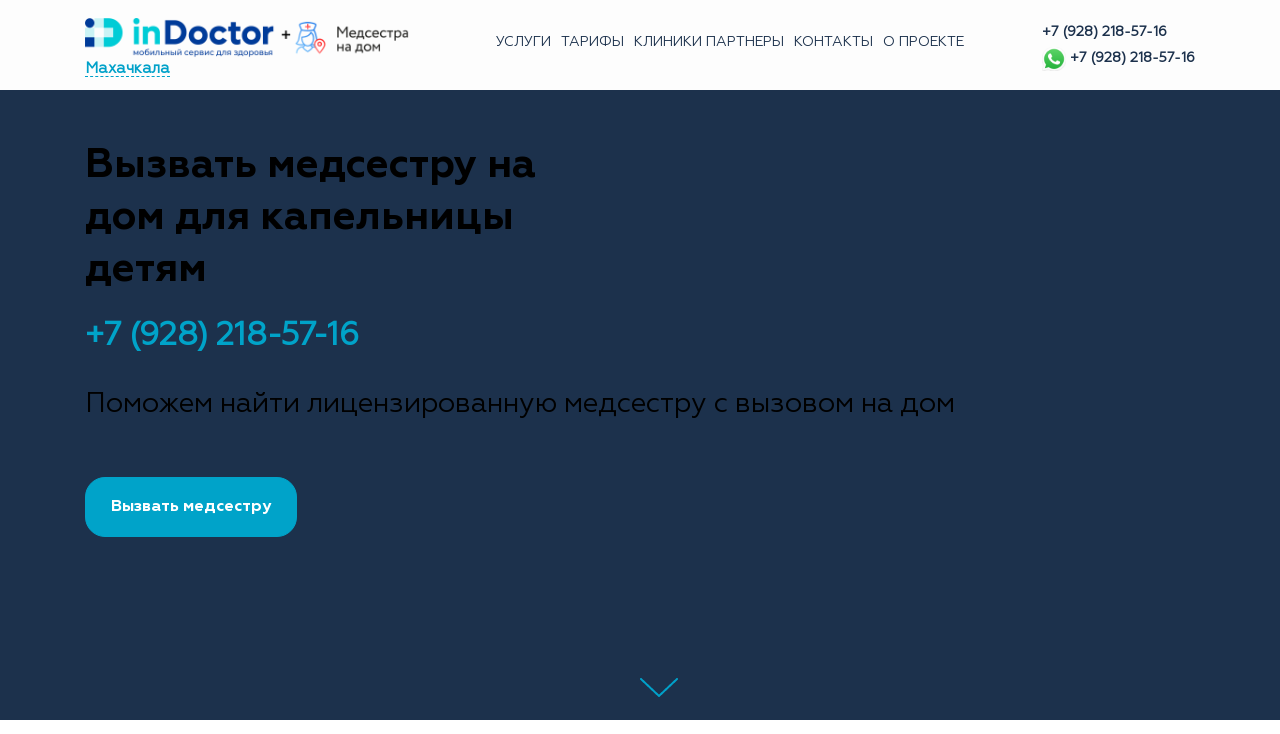

--- FILE ---
content_type: text/html; charset=UTF-8
request_url: https://mahachkala.indoctor.ru/kapelnitsa-rebenku-na-domu/
body_size: 34284
content:
<!DOCTYPE html>
<html lang="ru-RU"
	prefix="og: https://ogp.me/ns#" >

<head>
<!-- Google Tag Manager -->
<script>(function(w,d,s,l,i){w[l]=w[l]||[];w[l].push({'gtm.start':
new Date().getTime(),event:'gtm.js'});var f=d.getElementsByTagName(s)[0],
j=d.createElement(s),dl=l!='dataLayer'?'&l='+l:'';j.async=true;j.src=
'https://www.googletagmanager.com/gtm.js?id='+i+dl;f.parentNode.insertBefore(j,f);
})(window,document,'script','dataLayer','GTM-MM5MDLP');</script>
<!-- End Google Tag Manager -->
    <meta charset="UTF-8">
    <meta http-equiv="X-UA-Compatible" content="IE=edge">
    <meta name="viewport" content="width=device-width,initial-scale=1,shrink-to-fit=no">
        <title>Капельница ребенку на дому в Махачкале, поставить капельницу детям</title>




<style>
     
    
    /* Primary Menu */
    
    /* Banner */
    .page-title h1{
        color: #fff!important;
    }

     /* Breadcrumb */
       
    /* Content */
    body h1 {
        color: #1c314c ;
    }
    body.dark h1
    {
        color: #ffffff ;
    }
    body .section-header h2:not(.section-title), body h2:not(.section-title){
        color: #1c314c;
    }
    body.dark h2
    {
        color: #ffffff ;
    }
    body h3,.home-blog h3 a{
        color: #1c314c;
    }
    body.dark h3
    {
        color: #ffffff ;
    }
    body .entry-header h4 > a:not(.single-post .entry-header .entry-title > a), body h4 {
        color: #1c314c;
    }
    body.dark h4
    {
        color: #ffffff ;
    }
    body .blog-author h5, body .comment-detail h5, body h5:not(.section-subtitle), .section-space.services .entry-title a  {
        color: #1c314c;
    }
    body.dark h5
    {
        color: #ffffff ;
    }
    body .product-price h5 > a{
        color: #22a2c4;
    }

    body h6 {
        color: #1c314c;
    }
    body.dark h6
    {
        color: #ffffff ;
    }
    p:not(.woocommerce-mini-cart__total,.site-description) {
        color: #777777;
    }
    .dark .entry-content p {
    color: #999999;
    }
     .dark .entry-content table {
    color: #999999;
    }
     .dark .entry-content dl {
    color: #999999;
    }
    .dark .wp-block-image figcaption {
    color: #999999;
    }
    .dark .entry-content ul, .dark .entry-content ol {
    color: #999999;
    }
    .dark .entry-content address {
    color: #999999;
    }

    /* Sidebar */
    
    /* Footer Widgets */
    .footer-sidebar .widget_text p{
        color: #ffffff;
    }
            .site-footer p {
            color: #fff;
        }
    .custom-logo{width: 0px; height: auto;}
.busicare_header_btn{ -webkit-border-radius: 0px;border-radius: 0px;}
   #content .container{max-width: 1140px;}
   #wrapper .site-footer .container{max-width: 1140px;}
</style>
		<!-- All in One SEO 4.1.4.5 -->
		<meta name="description" content="Вызвать медсестру на дом для капельницы ребенку от обезвоживания и других недугов через мобильное приложение / сайт Махачкалы. Проверенные сертифицированные медсестры." />
		<meta name="robots" content="max-image-preview:large" />
		<link rel="canonical" href="https://mahachkala.indoctor.ru/kapelnitsa-rebenku-na-domu/" />
		<meta property="og:locale" content="ru_RU" />
		<meta property="og:site_name" content="Медсестра на дом в Махачкале - Вызов медсестры на дом в Махачкале" />
		<meta property="og:type" content="article" />
		<meta property="og:title" content="Капельница ребенку на дому в Махачкале, поставить капельницу детям" />
		<meta property="og:description" content="Вызвать медсестру на дом для капельницы ребенку от обезвоживания и других недугов через мобильное приложение / сайт Махачкалы. Проверенные сертифицированные медсестры." />
		<meta property="og:url" content="https://mahachkala.indoctor.ru/kapelnitsa-rebenku-na-domu/" />
		<meta property="og:image" content="https://iprofi.fun/wp-content/uploads/2021/10/logo.png" />
		<meta property="og:image:secure_url" content="https://iprofi.fun/wp-content/uploads/2021/10/logo.png" />
		<meta property="article:published_time" content="2021-10-27T19:09:41+00:00" />
		<meta property="article:modified_time" content="2021-11-25T21:46:54+00:00" />
		<meta name="twitter:card" content="summary" />
		<meta name="twitter:domain" content="mahachkala.indoctor.ru" />
		<meta name="twitter:title" content="Капельница ребенку на дому в Махачкале, поставить капельницу детям" />
		<meta name="twitter:description" content="Вызвать медсестру на дом для капельницы ребенку от обезвоживания и других недугов через мобильное приложение / сайт Махачкалы. Проверенные сертифицированные медсестры." />
		<meta name="twitter:image" content="https://iprofi.fun/wp-content/uploads/2021/10/logo.png" />
		<meta name="google" content="nositelinkssearchbox" />
		<script type="application/ld+json" class="aioseo-schema">
			{"@context":"https:\/\/schema.org","@graph":[{"@type":"WebSite","@id":"https:\/\/mahachkala.indoctor.ru\/#website","url":"https:\/\/mahachkala.indoctor.ru\/","name":"\u041c\u0435\u0434\u0441\u0435\u0441\u0442\u0440\u0430 \u043d\u0430 \u0434\u043e\u043c \u0432 \u041c\u0430\u0445\u0430\u0447\u043a\u0430\u043b\u0435","description":"\u0412\u044b\u0437\u043e\u0432 \u043c\u0435\u0434\u0441\u0435\u0441\u0442\u0440\u044b \u043d\u0430 \u0434\u043e\u043c \u0432 \u041c\u0430\u0445\u0430\u0447\u043a\u0430\u043b\u0435","inLanguage":"ru-RU","publisher":{"@id":"https:\/\/mahachkala.indoctor.ru\/#organization"}},{"@type":"Organization","@id":"https:\/\/mahachkala.indoctor.ru\/#organization","name":"\u041c\u0435\u0434\u0441\u0435\u0441\u0442\u0440\u0430 \u043d\u0430 \u0434\u043e\u043c \u0432 \u041c\u043e\u0441\u043a\u0432\u0435","url":"https:\/\/mahachkala.indoctor.ru\/","logo":{"@type":"ImageObject","@id":"https:\/\/mahachkala.indoctor.ru\/#organizationLogo","url":"https:\/\/iprofi.fun\/wp-content\/uploads\/2021\/10\/logo.png"},"image":{"@id":"https:\/\/mahachkala.indoctor.ru\/#organizationLogo"}},{"@type":"BreadcrumbList","@id":"https:\/\/mahachkala.indoctor.ru\/kapelnitsa-rebenku-na-domu\/#breadcrumblist","itemListElement":[{"@type":"ListItem","@id":"https:\/\/mahachkala.indoctor.ru\/#listItem","position":1,"item":{"@type":"WebPage","@id":"https:\/\/mahachkala.indoctor.ru\/","name":"\u0413\u043b\u0430\u0432\u043d\u0430\u044f","description":"\u041f\u0440\u043e\u0432\u0435\u0440\u0435\u043d\u043d\u044b\u0435 \u0441\u0435\u0440\u0442\u0438\u0444\u0438\u0446\u0438\u0440\u043e\u0432\u0430\u043d\u043d\u044b\u0435 \u043c\u0435\u0434\u0441\u0435\u0441\u0442\u0440\u044b. \u0412\u044b\u0437\u0432\u0430\u0442\u044c \u043c\u0435\u0434\u0441\u0435\u0441\u0442\u0440\u0443 \u043d\u0430 \u0434\u043e\u043c \u0434\u043b\u044f \u043e\u043a\u0430\u0437\u0430\u043d\u0438\u044f \u043f\u043b\u0430\u0442\u043d\u044b\u0445 \u043c\u0435\u0434\u0443\u0441\u043b\u0443\u0433 \u0432 \u043c\u043e\u0431\u0438\u043b\u044c\u043d\u043e\u043c \u043f\u0440\u0438\u043b\u043e\u0436\u0435\u043d\u0438\u0438 \u041c\u0430\u0445\u0430\u0447\u043a\u0430\u043b\u044b","url":"https:\/\/mahachkala.indoctor.ru\/"},"nextItem":"https:\/\/mahachkala.indoctor.ru\/kapelnitsa-rebenku-na-domu\/#listItem"},{"@type":"ListItem","@id":"https:\/\/mahachkala.indoctor.ru\/kapelnitsa-rebenku-na-domu\/#listItem","position":2,"item":{"@type":"WebPage","@id":"https:\/\/mahachkala.indoctor.ru\/kapelnitsa-rebenku-na-domu\/","name":"\u041a\u0430\u043f\u0435\u043b\u044c\u043d\u0438\u0446\u0430 \u0440\u0435\u0431\u0435\u043d\u043a\u0443 \u043d\u0430 \u0434\u043e\u043c\u0443 \u0432 \u041c\u0430\u0445\u0430\u0447\u043a\u0430\u043b\u0435, \u043f\u043e\u0441\u0442\u0430\u0432\u0438\u0442\u044c \u043a\u0430\u043f\u0435\u043b\u044c\u043d\u0438\u0446\u0443 \u0434\u0435\u0442\u044f\u043c","description":"\u0412\u044b\u0437\u0432\u0430\u0442\u044c \u043c\u0435\u0434\u0441\u0435\u0441\u0442\u0440\u0443 \u043d\u0430 \u0434\u043e\u043c \u0434\u043b\u044f \u043a\u0430\u043f\u0435\u043b\u044c\u043d\u0438\u0446\u044b \u0440\u0435\u0431\u0435\u043d\u043a\u0443 \u043e\u0442 \u043e\u0431\u0435\u0437\u0432\u043e\u0436\u0438\u0432\u0430\u043d\u0438\u044f \u0438 \u0434\u0440\u0443\u0433\u0438\u0445 \u043d\u0435\u0434\u0443\u0433\u043e\u0432 \u0447\u0435\u0440\u0435\u0437 \u043c\u043e\u0431\u0438\u043b\u044c\u043d\u043e\u0435 \u043f\u0440\u0438\u043b\u043e\u0436\u0435\u043d\u0438\u0435 \/ \u0441\u0430\u0439\u0442 \u041c\u0430\u0445\u0430\u0447\u043a\u0430\u043b\u044b. \u041f\u0440\u043e\u0432\u0435\u0440\u0435\u043d\u043d\u044b\u0435 \u0441\u0435\u0440\u0442\u0438\u0444\u0438\u0446\u0438\u0440\u043e\u0432\u0430\u043d\u043d\u044b\u0435 \u043c\u0435\u0434\u0441\u0435\u0441\u0442\u0440\u044b.","url":"https:\/\/mahachkala.indoctor.ru\/kapelnitsa-rebenku-na-domu\/"},"previousItem":"https:\/\/mahachkala.indoctor.ru\/#listItem"}]},{"@type":"WebPage","@id":"https:\/\/mahachkala.indoctor.ru\/kapelnitsa-rebenku-na-domu\/#webpage","url":"https:\/\/mahachkala.indoctor.ru\/kapelnitsa-rebenku-na-domu\/","name":"\u041a\u0430\u043f\u0435\u043b\u044c\u043d\u0438\u0446\u0430 \u0440\u0435\u0431\u0435\u043d\u043a\u0443 \u043d\u0430 \u0434\u043e\u043c\u0443 \u0432 \u041c\u0430\u0445\u0430\u0447\u043a\u0430\u043b\u0435, \u043f\u043e\u0441\u0442\u0430\u0432\u0438\u0442\u044c \u043a\u0430\u043f\u0435\u043b\u044c\u043d\u0438\u0446\u0443 \u0434\u0435\u0442\u044f\u043c","description":"\u0412\u044b\u0437\u0432\u0430\u0442\u044c \u043c\u0435\u0434\u0441\u0435\u0441\u0442\u0440\u0443 \u043d\u0430 \u0434\u043e\u043c \u0434\u043b\u044f \u043a\u0430\u043f\u0435\u043b\u044c\u043d\u0438\u0446\u044b \u0440\u0435\u0431\u0435\u043d\u043a\u0443 \u043e\u0442 \u043e\u0431\u0435\u0437\u0432\u043e\u0436\u0438\u0432\u0430\u043d\u0438\u044f \u0438 \u0434\u0440\u0443\u0433\u0438\u0445 \u043d\u0435\u0434\u0443\u0433\u043e\u0432 \u0447\u0435\u0440\u0435\u0437 \u043c\u043e\u0431\u0438\u043b\u044c\u043d\u043e\u0435 \u043f\u0440\u0438\u043b\u043e\u0436\u0435\u043d\u0438\u0435 \/ \u0441\u0430\u0439\u0442 \u041c\u0430\u0445\u0430\u0447\u043a\u0430\u043b\u044b. \u041f\u0440\u043e\u0432\u0435\u0440\u0435\u043d\u043d\u044b\u0435 \u0441\u0435\u0440\u0442\u0438\u0444\u0438\u0446\u0438\u0440\u043e\u0432\u0430\u043d\u043d\u044b\u0435 \u043c\u0435\u0434\u0441\u0435\u0441\u0442\u0440\u044b.","inLanguage":"ru-RU","isPartOf":{"@id":"https:\/\/mahachkala.indoctor.ru\/#website"},"breadcrumb":{"@id":"https:\/\/mahachkala.indoctor.ru\/kapelnitsa-rebenku-na-domu\/#breadcrumblist"},"datePublished":"2021-10-27T19:09:41+03:00","dateModified":"2021-11-25T21:46:54+03:00"}]}
		</script>
		<!-- All in One SEO -->

<link rel='dns-prefetch' href='//fonts.googleapis.com' />
<link rel='dns-prefetch' href='//s.w.org' />
<link rel="alternate" type="application/rss+xml" title="Медсестра на дом в Махачкале &raquo; Лента" href="https://mahachkala.indoctor.ru/feed/" />
<link rel="alternate" type="application/rss+xml" title="Медсестра на дом в Махачкале &raquo; Лента комментариев" href="https://mahachkala.indoctor.ru/comments/feed/" />
		<script type="text/javascript">
			window._wpemojiSettings = {"baseUrl":"https:\/\/s.w.org\/images\/core\/emoji\/13.1.0\/72x72\/","ext":".png","svgUrl":"https:\/\/s.w.org\/images\/core\/emoji\/13.1.0\/svg\/","svgExt":".svg","source":{"concatemoji":"https:\/\/mahachkala.indoctor.ru\/wp-includes\/js\/wp-emoji-release.min.js"}};
			!function(e,a,t){var n,r,o,i=a.createElement("canvas"),p=i.getContext&&i.getContext("2d");function s(e,t){var a=String.fromCharCode;p.clearRect(0,0,i.width,i.height),p.fillText(a.apply(this,e),0,0);e=i.toDataURL();return p.clearRect(0,0,i.width,i.height),p.fillText(a.apply(this,t),0,0),e===i.toDataURL()}function c(e){var t=a.createElement("script");t.src=e,t.defer=t.type="text/javascript",a.getElementsByTagName("head")[0].appendChild(t)}for(o=Array("flag","emoji"),t.supports={everything:!0,everythingExceptFlag:!0},r=0;r<o.length;r++)t.supports[o[r]]=function(e){if(!p||!p.fillText)return!1;switch(p.textBaseline="top",p.font="600 32px Arial",e){case"flag":return s([127987,65039,8205,9895,65039],[127987,65039,8203,9895,65039])?!1:!s([55356,56826,55356,56819],[55356,56826,8203,55356,56819])&&!s([55356,57332,56128,56423,56128,56418,56128,56421,56128,56430,56128,56423,56128,56447],[55356,57332,8203,56128,56423,8203,56128,56418,8203,56128,56421,8203,56128,56430,8203,56128,56423,8203,56128,56447]);case"emoji":return!s([10084,65039,8205,55357,56613],[10084,65039,8203,55357,56613])}return!1}(o[r]),t.supports.everything=t.supports.everything&&t.supports[o[r]],"flag"!==o[r]&&(t.supports.everythingExceptFlag=t.supports.everythingExceptFlag&&t.supports[o[r]]);t.supports.everythingExceptFlag=t.supports.everythingExceptFlag&&!t.supports.flag,t.DOMReady=!1,t.readyCallback=function(){t.DOMReady=!0},t.supports.everything||(n=function(){t.readyCallback()},a.addEventListener?(a.addEventListener("DOMContentLoaded",n,!1),e.addEventListener("load",n,!1)):(e.attachEvent("onload",n),a.attachEvent("onreadystatechange",function(){"complete"===a.readyState&&t.readyCallback()})),(n=t.source||{}).concatemoji?c(n.concatemoji):n.wpemoji&&n.twemoji&&(c(n.twemoji),c(n.wpemoji)))}(window,document,window._wpemojiSettings);
		</script>
		<style type="text/css">
img.wp-smiley,
img.emoji {
	display: inline !important;
	border: none !important;
	box-shadow: none !important;
	height: 1em !important;
	width: 1em !important;
	margin: 0 .07em !important;
	vertical-align: -0.1em !important;
	background: none !important;
	padding: 0 !important;
}
</style>
	<link rel='stylesheet' id='contact-form-7-css'  href='https://mahachkala.indoctor.ru/wp-content/plugins/contact-form-7/includes/css/styles.css' type='text/css' media='all' />
<link rel='stylesheet' id='woo-shipping-display-mode-css'  href='https://mahachkala.indoctor.ru/wp-content/plugins/woo-shipping-display-mode/public/css/woo-shipping-display-mode-public.css' type='text/css' media='all' />
<link rel='stylesheet' id='woocommerce-layout-css'  href='https://mahachkala.indoctor.ru/wp-content/plugins/woocommerce/assets/css/woocommerce-layout.css' type='text/css' media='all' />
<link rel='stylesheet' id='woocommerce-smallscreen-css'  href='https://mahachkala.indoctor.ru/wp-content/plugins/woocommerce/assets/css/woocommerce-smallscreen.css' type='text/css' media='only screen and (max-width: 768px)' />
<link rel='stylesheet' id='woocommerce-general-css'  href='https://mahachkala.indoctor.ru/wp-content/plugins/woocommerce/assets/css/woocommerce.css' type='text/css' media='all' />
<style id='woocommerce-inline-inline-css' type='text/css'>
.woocommerce form .form-row .required { visibility: visible; }
</style>
<link rel='stylesheet' id='yith-quick-view-css'  href='https://mahachkala.indoctor.ru/wp-content/plugins/yith-woocommerce-quick-view/assets/css/yith-quick-view.css' type='text/css' media='all' />
<style id='yith-quick-view-inline-css' type='text/css'>

				#yith-quick-view-modal .yith-wcqv-main{background:#ffffff;}
				#yith-quick-view-close{color:#cdcdcd;}
				#yith-quick-view-close:hover{color:#ff0000;}
</style>
<link rel='stylesheet' id='xoo-wsc-fonts-css'  href='https://mahachkala.indoctor.ru/wp-content/plugins/side-cart-woocommerce/assets/css/xoo-wsc-fonts.css' type='text/css' media='all' />
<link rel='stylesheet' id='xoo-wsc-style-css'  href='https://mahachkala.indoctor.ru/wp-content/plugins/side-cart-woocommerce/assets/css/xoo-wsc-style.css' type='text/css' media='all' />
<style id='xoo-wsc-style-inline-css' type='text/css'>

.xoo-wsc-sp-left-col img{
	max-width: 80px;
}

.xoo-wsc-sp-right-col{
	font-size: 14px;
}

.xoo-wsc-sp-container{
	background-color: #eee;
}


 

.xoo-wsc-footer{
	background-color: #ffffff;
	color: #000000;
	padding: 10px 20px;
}

.xoo-wsc-footer, .xoo-wsc-footer a, .xoo-wsc-footer .amount{
	font-size: 18px;
}

.xoo-wsc-ft-buttons-cont{
	grid-template-columns: auto;
}

.xoo-wsc-basket{
	bottom: 120px;
	right: 0px;
	background-color: #ffffff;
	color: #22a2c4;
	box-shadow: 0 1px 4px 0;
	border-radius: 50%}

.xoo-wsc-bki{
	font-size: 30px}

.xoo-wsc-items-count{
	top: -12px;
	left: -12px;
}

.xoo-wsc-items-count, .xoo-wsc-sc-count{
	background-color: #22a2c4;
	color: #ffffff;
}

.xoo-wsc-container, .xoo-wsc-slider{
	max-width: 320px;
	right: -320px;
	top: 0;bottom: 0;
	bottom: 0;
	font-family: }


.xoo-wsc-cart-active .xoo-wsc-container, .xoo-wsc-slider-active .xoo-wsc-slider{
	right: 0;
}


.xoo-wsc-cart-active .xoo-wsc-basket{
	right: 320px;
}

.xoo-wsc-slider{
	right: -320px;
}

span.xoo-wsch-close {
    font-size: 16px;
    right: 10px;
}

.xoo-wsch-top{
	justify-content: center;
}

.xoo-wsch-text{
	font-size: 20px;
}

.xoo-wsc-header{
	color: #000000;
	background-color: #ffffff;
}

.xoo-wsc-sb-bar > span{
	background-color: #1e73be;
}

.xoo-wsc-body{
	background-color: #ffffff;
}

.xoo-wsc-body, .xoo-wsc-body span.amount, .xoo-wsc-body a{
	font-size: 16px;
	color: #000000;
}

.xoo-wsc-product{
	padding: 20px 15px;
}

.xoo-wsc-img-col{
	width: 30%;
}
.xoo-wsc-sum-col{
	width: 70%;
}

.xoo-wsc-sum-col{
	justify-content: center;
}

/***** Quantity *****/

.xoo-wsc-qty-box{
	max-width: 75px;
}

.xoo-wsc-qty-box.xoo-wsc-qtb-square{
	border-color: #000000;
}

input[type="number"].xoo-wsc-qty{
	border-color: #000000;
	background-color: #ffffff;
	color: #000000;
	height: 28px;
	line-height: 28px;
}

input[type="number"].xoo-wsc-qty, .xoo-wsc-qtb-square{
	border-width: 1px;
	border-style: solid;
}
.xoo-wsc-chng{
	background-color: #ffffff;
	color: #000000;
}
</style>
<link rel='stylesheet' id='bootstrap-css'  href='https://mahachkala.indoctor.ru/wp-content/themes/busicare/css/bootstrap.min.css' type='text/css' media='all' />
<link rel='stylesheet' id='busicare-style-css'  href='https://mahachkala.indoctor.ru/wp-content/themes/busicare/style.css' type='text/css' media='all' />
<link rel='stylesheet' id='jquery-starrtment-css'  href='https://mahachkala.indoctor.ru/wp-content/themes/busicare/css/jquery.smartmenus.bootstrap-4.css' type='text/css' media='all' />
<link rel='stylesheet' id='busicare-font-css'  href='https://fonts.googleapis.com/css?family=Open+Sans%3A300%2C300i%2C400%2C400i%2C600%2C600i%2C700%2C700i%2C800%2C800i' type='text/css' media='all' />
<link rel='stylesheet' id='font-awesome-css'  href='https://mahachkala.indoctor.ru/wp-content/themes/busicare/css/font-awesome/css/font-awesome.min.css' type='text/css' media='all' />
<style id='font-awesome-inline-css' type='text/css'>
[data-font="FontAwesome"]:before {font-family: 'FontAwesome' !important;content: attr(data-icon) !important;speak: none !important;font-weight: normal !important;font-variant: normal !important;text-transform: none !important;line-height: 1 !important;font-style: normal !important;-webkit-font-smoothing: antialiased !important;-moz-osx-font-smoothing: grayscale !important;}
</style>
<link rel='stylesheet' id='owl-css'  href='https://mahachkala.indoctor.ru/wp-content/themes/busicare/css/owl.carousel.css' type='text/css' media='all' />
<link rel='stylesheet' id='busicarep-default-css'  href='https://mahachkala.indoctor.ru/wp-content/themes/busicare/css/default.css' type='text/css' media='all' />
<link rel='stylesheet' id='busicare-google-fonts-css'  href='//fonts.googleapis.com/css?family=ABeeZee%7CAbel%7CAbril+Fatface%7CAclonica%7CAcme%7CActor%7CAdamina%7CAdvent+Pro%7CAguafina+Script%7CAkronim%7CAladin%7CAldrich%7CAlef%7CAlegreya%7CAlegreya+SC%7CAlegreya+Sans%7CAlegreya+Sans+SC%7CAlex+Brush%7CAlfa+Slab+One%7CAlice%7CAlike%7CAlike+Angular%7CAllan%7CAllerta%7CAllerta+Stencil%7CAllura%7CAlmendra%7CAlmendra+Display%7CAlmendra+SC%7CAmarante%7CAmaranth%7CAmatic+SC%7CAmatica+SC%7CAmethysta%7CAmiko%7CAmiri%7CAmita%7CAnaheim%7CAndada%7CAndika%7CAngkor%7CAnnie+Use+Your+Telescope%7CAnonymous+Pro%7CAntic%7CAntic+Didone%7CAntic+Slab%7CAnton%7CArapey%7CArbutus%7CArbutus+Slab%7CArchitects+Daughter%7CArchivo+Black%7CArchivo+Narrow%7CAref+Ruqaa%7CArima+Madurai%7CArimo%7CArizonia%7CArmata%7CArtifika%7CArvo%7CArya%7CAsap%7CAsar%7CAsset%7CAssistant%7CAstloch%7CAsul%7CAthiti%7CAtma%7CAtomic+Age%7CAubrey%7CAudiowide%7CAutour+One%7CAverage%7CAverage+Sans%7CAveria+Gruesa+Libre%7CAveria+Libre%7CAveria+Sans+Libre%7CAveria+Serif+Libre%7CBad+Script%7CBaloo%7CBaloo+Bhai%7CBaloo+Da%7CBaloo+Thambi%7CBalthazar%7CBangers%7CBasic%7CBattambang%7CBaumans%7CBayon%7CBelgrano%7CBelleza%7CBenchNine%7CBentham%7CBerkshire+Swash%7CBevan%7CBigelow+Rules%7CBigshot+One%7CBilbo%7CBilbo+Swash+Caps%7CBioRhyme%7CBioRhyme+Expanded%7CBiryani%7CBitter%7CBlack+Ops+One%7CBokor%7CBonbon%7CBoogaloo%7CBowlby+One%7CBowlby+One+SC%7CBrawler%7CBree+Serif%7CBubblegum+Sans%7CBubbler+One%7CBuda%7CBuenard%7CBungee%7CBungee+Hairline%7CBungee+Inline%7CBungee+Outline%7CBungee+Shade%7CButcherman%7CButterfly+Kids%7CCabin%7CCabin+Condensed%7CCabin+Sketch%7CCaesar+Dressing%7CCagliostro%7CCairo%7CCalligraffitti%7CCambay%7CCambo%7CCandal%7CCantarell%7CCantata+One%7CCantora+One%7CCapriola%7CCardo%7CCarme%7CCarrois+Gothic%7CCarrois+Gothic+SC%7CCarter+One%7CCatamaran%7CCaudex%7CCaveat%7CCaveat+Brush%7CCedarville+Cursive%7CCeviche+One%7CChanga%7CChanga+One%7CChango%7CChathura%7CChau+Philomene+One%7CChela+One%7CChelsea+Market%7CChenla%7CCherry+Cream+Soda%7CCherry+Swash%7CChewy%7CChicle%7CChivo%7CChonburi%7CCinzel%7CCinzel+Decorative%7CClicker+Script%7CCoda%7CCoda+Caption%7CCodystar%7CCoiny%7CCombo%7CComfortaa%7CComing+Soon%7CConcert+One%7CCondiment%7CContent%7CContrail+One%7CConvergence%7CCookie%7CCopse%7CCorben%7CCormorant%7CCormorant+Garamond%7CCormorant+Infant%7CCormorant+SC%7CCormorant+Unicase%7CCormorant+Upright%7CCourgette%7CCousine%7CCoustard%7CCovered+By+Your+Grace%7CCrafty+Girls%7CCreepster%7CCrete+Round%7CCrimson+Text%7CCroissant+One%7CCrushed%7CCuprum%7CCutive%7CCutive+Mono%7CDamion%7CDancing+Script%7CDangrek%7CDavid+Libre%7CDawning+of+a+New+Day%7CDays+One%7CDekko%7CDelius%7CDelius+Swash+Caps%7CDelius+Unicase%7CDella+Respira%7CDenk+One%7CDevonshire%7CDhurjati%7CDidact+Gothic%7CDiplomata%7CDiplomata+SC%7CDomine%7CDonegal+One%7CDoppio+One%7CDorsa%7CDosis%7CDr+Sugiyama%7CDroid+Sans%7CDroid+Sans+Mono%7CDroid+Serif%7CDuru+Sans%7CDynalight%7CEB+Garamond%7CEagle+Lake%7CEater%7CEconomica%7CEczar%7CEk+Mukta%7CEl+Messiri%7CElectrolize%7CElsie%7CElsie+Swash+Caps%7CEmblema+One%7CEmilys+Candy%7CEngagement%7CEnglebert%7CEnriqueta%7CErica+One%7CEsteban%7CEuphoria+Script%7CEwert%7CExo%7CExo+2%7CExpletus+Sans%7CFanwood+Text%7CFarsan%7CFascinate%7CFascinate+Inline%7CFaster+One%7CFasthand%7CFauna+One%7CFederant%7CFedero%7CFelipa%7CFenix%7CFinger+Paint%7CFira+Mono%7CFira+Sans%7CFjalla+One%7CFjord+One%7CFlamenco%7CFlavors%7CFondamento%7CFontdiner+Swanky%7CForum%7CFrancois+One%7CFrank+Ruhl+Libre%7CFreckle+Face%7CFredericka+the+Great%7CFredoka+One%7CFreehand%7CFresca%7CFrijole%7CFruktur%7CFugaz+One%7CGFS+Didot%7CGFS+Neohellenic%7CGabriela%7CGafata%7CGalada%7CGaldeano%7CGalindo%7CGentium+Basic%7CGentium+Book+Basic%7CGeo%7CGeostar%7CGeostar+Fill%7CGermania+One%7CGidugu%7CGilda+Display%7CGive+You+Glory%7CGlass+Antiqua%7CGlegoo%7CGloria+Hallelujah%7CGoblin+One%7CGochi+Hand%7CGorditas%7CGoudy+Bookletter+1911%7CGraduate%7CGrand+Hotel%7CGravitas+One%7CGreat+Vibes%7CGriffy%7CGruppo%7CGudea%7CGurajada%7CHabibi%7CHalant%7CHammersmith+One%7CHanalei%7CHanalei+Fill%7CHandlee%7CHanuman%7CHappy+Monkey%7CHarmattan%7CHeadland+One%7CHeebo%7CHenny+Penny%7CHerr+Von+Muellerhoff%7CHind%7CHind+Guntur%7CHind+Madurai%7CHind+Siliguri%7CHind+Vadodara%7CHoltwood+One+SC%7CHomemade+Apple%7CHomenaje%7CIM+Fell+DW+Pica%7CIM+Fell+DW+Pica+SC%7CIM+Fell+Double+Pica%7CIM+Fell+Double+Pica+SC%7CIM+Fell+English%7CIM+Fell+English+SC%7CIM+Fell+French+Canon%7CIM+Fell+French+Canon+SC%7CIM+Fell+Great+Primer%7CIM+Fell+Great+Primer+SC%7CIceberg%7CIceland%7CImprima%7CInconsolata%7CInder%7CIndie+Flower%7CInika%7CInknut+Antiqua%7CIrish+Grover%7CIstok+Web%7CItaliana%7CItalianno%7CItim%7CJacques+Francois%7CJacques+Francois+Shadow%7CJaldi%7CJim+Nightshade%7CJockey+One%7CJolly+Lodger%7CJomhuria%7CJosefin+Sans%7CJosefin+Slab%7CJoti+One%7CJudson%7CJulee%7CJulius+Sans+One%7CJunge%7CJura%7CJust+Another+Hand%7CJust+Me+Again+Down+Here%7CKadwa%7CKalam%7CKameron%7CKanit%7CKantumruy%7CKarla%7CKarma%7CKatibeh%7CKaushan+Script%7CKavivanar%7CKavoon%7CKdam+Thmor%7CKeania+One%7CKelly+Slab%7CKenia%7CKhand%7CKhmer%7CKhula%7CKite+One%7CKnewave%7CKotta+One%7CKoulen%7CKranky%7CKreon%7CKristi%7CKrona+One%7CKumar+One%7CKumar+One+Outline%7CKurale%7CLa+Belle+Aurore%7CLaila%7CLakki+Reddy%7CLalezar%7CLancelot%7CLateef%7CLato%7CLeague+Script%7CLeckerli+One%7CLedger%7CLekton%7CLemon%7CLemonada%7CLibre+Baskerville%7CLibre+Franklin%7CLife+Savers%7CLilita+One%7CLily+Script+One%7CLimelight%7CLinden+Hill%7CLobster%7CLobster+Two%7CLondrina+Outline%7CLondrina+Shadow%7CLondrina+Sketch%7CLondrina+Solid%7CLora%7CLove+Ya+Like+A+Sister%7CLoved+by+the+King%7CLovers+Quarrel%7CLuckiest+Guy%7CLusitana%7CLustria%7CMacondo%7CMacondo+Swash+Caps%7CMada%7CMagra%7CMaiden+Orange%7CMaitree%7CMako%7CMallanna%7CMandali%7CMarcellus%7CMarcellus+SC%7CMarck+Script%7CMargarine%7CMarko+One%7CMarmelad%7CMartel%7CMartel+Sans%7CMarvel%7CMate%7CMate+SC%7CMaven+Pro%7CMcLaren%7CMeddon%7CMedievalSharp%7CMedula+One%7CMeera+Inimai%7CMegrim%7CMeie+Script%7CMerienda%7CMerienda+One%7CMerriweather%7CMerriweather+Sans%7CMetal%7CMetal+Mania%7CMetamorphous%7CMetrophobic%7CMichroma%7CMilonga%7CMiltonian%7CMiltonian+Tattoo%7CMiniver%7CMiriam+Libre%7CMirza%7CMiss+Fajardose%7CMitr%7CModak%7CModern+Antiqua%7CMogra%7CMolengo%7CMolle%7CMonda%7CMonofett%7CMonoton%7CMonsieur+La+Doulaise%7CMontaga%7CMontez%7CMontserrat%7CMontserrat+Alternates%7CMontserrat+Subrayada%7CMoul%7CMoulpali%7CMountains+of+Christmas%7CMouse+Memoirs%7CMr+Bedfort%7CMr+Dafoe%7CMr+De+Haviland%7CMrs+Saint+Delafield%7CMrs+Sheppards%7CMukta+Vaani%7CMuli%7CMystery+Quest%7CNTR%7CNeucha%7CNeuton%7CNew+Rocker%7CNews+Cycle%7CNiconne%7CNixie+One%7CNobile%7CNokora%7CNorican%7CNosifer%7CNothing+You+Could+Do%7CNoticia+Text%7CNoto+Sans%7CNoto+Serif%7CNova+Cut%7CNova+Flat%7CNova+Mono%7CNova+Oval%7CNova+Round%7CNova+Script%7CNova+Slim%7CNova+Square%7CNumans%7CNunito%7COdor+Mean+Chey%7COffside%7COld+Standard+TT%7COldenburg%7COleo+Script%7COleo+Script+Swash+Caps%7COpen+Sans%7COpen+Sans+Condensed%7COranienbaum%7COrbitron%7COregano%7COrienta%7COriginal+Surfer%7COswald%7COver+the+Rainbow%7COverlock%7COverlock+SC%7COvo%7COxygen%7COxygen+Mono%7CPT+Mono%7CPT+Sans%7CPT+Sans+Caption%7CPT+Sans+Narrow%7CPT+Serif%7CPT+Serif+Caption%7CPacifico%7CPalanquin%7CPalanquin+Dark%7CPaprika%7CParisienne%7CPassero+One%7CPassion+One%7CPathway+Gothic+One%7CPatrick+Hand%7CPatrick+Hand+SC%7CPattaya%7CPatua+One%7CPavanam%7CPaytone+One%7CPeddana%7CPeralta%7CPermanent+Marker%7CPetit+Formal+Script%7CPetrona%7CPhilosopher%7CPiedra%7CPinyon+Script%7CPirata+One%7CPlaster%7CPlay%7CPlayball%7CPlayfair+Display%7CPlayfair+Display+SC%7CPodkova%7CPoiret+One%7CPoller+One%7CPoly%7CPompiere%7CPontano+Sans%7CPoppins%7CPort+Lligat+Sans%7CPort+Lligat+Slab%7CPragati+Narrow%7CPrata%7CPreahvihear%7CPress+Start+2P%7CPridi%7CPrincess+Sofia%7CProciono%7CPrompt%7CProsto+One%7CProza+Libre%7CPuritan%7CPurple+Purse%7CQuando%7CQuantico%7CQuattrocento%7CQuattrocento+Sans%7CQuestrial%7CQuicksand%7CQuintessential%7CQwigley%7CRacing+Sans+One%7CRadley%7CRajdhani%7CRakkas%7CRaleway%7CRaleway+Dots%7CRamabhadra%7CRamaraja%7CRambla%7CRammetto+One%7CRanchers%7CRancho%7CRanga%7CRasa%7CRationale%7CRedressed%7CReem+Kufi%7CReenie+Beanie%7CRevalia%7CRhodium+Libre%7CRibeye%7CRibeye+Marrow%7CRighteous%7CRisque%7CRoboto%7CRoboto+Condensed%7CRoboto+Mono%7CRoboto+Slab%7CRochester%7CRock+Salt%7CRokkitt%7CRomanesco%7CRopa+Sans%7CRosario%7CRosarivo%7CRouge+Script%7CRozha+One%7CRubik%7CRubik+Mono+One%7CRubik+One%7CRuda%7CRufina%7CRuge+Boogie%7CRuluko%7CRum+Raisin%7CRuslan+Display%7CRusso+One+%3D%3E+Russo+One%7CRuthie%7CRye%7CSacramento%7CSahitya%7CSail%7CSalsa%7CSanchez%7CSancreek%7CSansita+One%7CSarala%7CSarina%7CSarpanch%7CSatisfy%7CScada%7CScheherazade%7CSchoolbell%7CScope+One%7CSeaweed+Script%7CSecular+One%7CSevillana%7CSeymour+One%7CShadows+Into+Light%7CShadows+Into+Light+Two%7CShanti%7CShare%7CShare+Tech%7CShare+Tech+Mono%7CShojumaru%7CShort+Stack%7CShrikhand%7CSiemreap%7CSigmar+One%7CSignika%7CSignika+Negative%7CSimonetta%7CSintony%7CSirin+Stencil%7CSix+Caps%7CSkranji%7CSlabo+13px%7CSlabo+27px%7CSlackey%7CSmokum%7CSmythe%7CSniglet%7CSnippet%7CSnowburst+One%7CSofadi+One%7CSofia%7CSonsie+One%7CSorts+Mill+Goudy%7CSource+Code+Pro%7CSource+Sans+Pro%7CSource+Serif+Pro%7CSpace+Mono%7CSpecial+Elite%7CSpicy+Rice%7CSpinnaker%7CSpirax%7CSquada+One%7CSree+Krushnadevaraya%7CSriracha%7CStalemate%7CStalinist+One%7CStardos+Stencil%7CStint+Ultra+Condensed%7CStint+Ultra+Expanded%7CStoke%7CStrait%7CSue+Ellen+Francisco%7CSuez+One%7CSumana%7CSunshiney%7CSupermercado+One%7CSura%7CSuranna%7CSuravaram%7CSuwannaphum%7CSwanky+and+Moo+Moo%7CSyncopate%7CTangerine%7CTaprom%7CTauri%7CTaviraj%7CTeko%7CTelex%7CTenali+Ramakrishna%7CTenor+Sans%7CText+Me+One%7CThe+Girl+Next+Door%7CTienne%7CTillana%7CTimmana%7CTinos%7CTitan+One%7CTitillium+Web%7CTrade+Winds%7CTrirong%7CTrocchi%7CTrochut%7CTrykker%7CTulpen+One%7CUbuntu%7CUbuntu+Condensed%7CUbuntu+Mono%7CUltra%7CUncial+Antiqua%7CUnderdog%7CUnica+One%7CUnifrakturCook%7CUnifrakturMaguntia%7CUnkempt%7CUnlock%7CUnna%7CVT323%7CVampiro+One%7CVarela%7CVarela+Round%7CVast+Shadow%7CVesper+Libre%7CVibur%7CVidaloka%7CViga%7CVoces%7CVolkhov%7CVollkorn%7CVoltaire%7CWaiting+for+the+Sunrise%7CWallpoet%7CWalter+Turncoat%7CWarnes%7CWellfleet%7CWendy+One%7CWire+One%7CWork+Sans%7CYanone+Kaffeesatz%7CYantramanav%7CYatra+One%7CYellowtail%7CYeseva+One%7CYesteryear%7CYrsa%7CZeyada&#038;subset=latin%2Clatin-ext' type='text/css' media='all' />
<link rel='stylesheet' id='custom_modal_css-css'  href='https://mahachkala.indoctor.ru/wp-content/themes/busicare/f/custom_modal.css' type='text/css' media='all' />
<link rel='stylesheet' id='site-reviews-css'  href='https://mahachkala.indoctor.ru/wp-content/plugins/site-reviews/assets/styles/default.css' type='text/css' media='all' />
<style id='site-reviews-inline-css' type='text/css'>
:root{--glsr-star-empty:url(https://mahachkala.indoctor.ru/wp-content/plugins/site-reviews/assets/images/stars/default/star-empty.svg);--glsr-star-error:url(https://mahachkala.indoctor.ru/wp-content/plugins/site-reviews/assets/images/stars/default/star-error.svg);--glsr-star-full:url(https://mahachkala.indoctor.ru/wp-content/plugins/site-reviews/assets/images/stars/default/star-full.svg);--glsr-star-half:url(https://mahachkala.indoctor.ru/wp-content/plugins/site-reviews/assets/images/stars/default/star-half.svg)}

</style>
<script type='text/javascript' src='https://mahachkala.indoctor.ru/wp-includes/js/jquery/jquery.min.js' id='jquery-core-js'></script>
<script type='text/javascript' src='https://mahachkala.indoctor.ru/wp-includes/js/jquery/jquery-migrate.min.js' id='jquery-migrate-js'></script>
<script type='text/javascript' src='https://mahachkala.indoctor.ru/wp-content/plugins/woo-shipping-display-mode/public/js/woo-shipping-display-mode-public.js' id='woo-shipping-display-mode-js'></script>
<script type='text/javascript' id='alg-wc-checkout-files-upload-ajax-js-extra'>
/* <![CDATA[ */
var ajax_object = {"ajax_url":"https:\/\/mahachkala.indoctor.ru\/wp-admin\/admin-ajax.php"};
var alg_wc_checkout_files_upload = {"max_file_size":"0","max_file_size_exceeded_message":"Allowed file size exceeded (maximum 0 MB).","progress_bar_enabled":""};
/* ]]> */
</script>
<script type='text/javascript' src='https://mahachkala.indoctor.ru/wp-content/plugins/checkout-files-upload-woocommerce/includes/js/alg-wc-checkout-files-upload-ajax.js' id='alg-wc-checkout-files-upload-ajax-js'></script>
<link rel="https://api.w.org/" href="https://indoctor.ru/wp-json/" /><link rel="alternate" type="application/json" href="https://indoctor.ru/wp-json/" /><link rel="EditURI" type="application/rsd+xml" title="RSD" href="https://mahachkala.indoctor.ru/xmlrpc.php?rsd" />
<link rel="wlwmanifest" type="application/wlwmanifest+xml" href="https://mahachkala.indoctor.ru/wp-includes/wlwmanifest.xml" /> 
<meta name="generator" content="WordPress 5.8.4" />
<meta name="generator" content="WooCommerce 5.9.1" />
<link rel='shortlink' href='https://mahachkala.indoctor.ru/?p=211' />
<link rel="alternate" type="application/json+oembed" href="https://indoctor.ru/wp-json/?url=https%3A%2F%2Fmahachkala.indoctor.ru%2Fkapelnitsa-rebenku-na-domu%2F" />
<link rel="alternate" type="text/xml+oembed" href="https://indoctor.ru/wp-json/?url=https%3A%2F%2Fmahachkala.indoctor.ru%2Fkapelnitsa-rebenku-na-domu%2F&#038;format=xml" />
	<style type="text/css">
		/* @font-face { font-family: "Rubl Sign"; src: url(https://mahachkala.indoctor.ru/wp-content/plugins/saphali-woocommerce-lite/ruble.eot); } */
		
		@font-face { font-family: "rub-arial-regular"; src: url("https://mahachkala.indoctor.ru/wp-content/plugins/saphali-woocommerce-lite/ruble-simb.woff"), url("https://mahachkala.indoctor.ru/wp-content/plugins/saphali-woocommerce-lite/ruble-simb.ttf");
		}
		span.rur {
			font-family: rub-arial-regular;
			text-transform: uppercase;
		}
		span.rur span { display: none; }

		/* span.rur { font-family: "Rubl Sign"; text-transform: uppercase;}
		span.rur:before {top: 0.06em;left: 0.55em;content: '\2013'; position: relative;} */
	</style>
		

<!-- Saphali Lite Version -->
<meta name="generator" content="Saphali Lite 1.8.13" />

	<noscript><style>.woocommerce-product-gallery{ opacity: 1 !important; }</style></noscript>
	    <script type="text/javascript">

        

    </script>
<link rel="icon" href="https://mahachkala.indoctor.ru/wp-content/uploads/sites/18/2022/04/newfav-100x100.png" sizes="32x32" />
<link rel="icon" href="https://mahachkala.indoctor.ru/wp-content/uploads/sites/18/2022/04/newfav-300x300.png" sizes="192x192" />
<link rel="apple-touch-icon" href="https://mahachkala.indoctor.ru/wp-content/uploads/sites/18/2022/04/newfav-300x300.png" />
<meta name="msapplication-TileImage" content="https://mahachkala.indoctor.ru/wp-content/uploads/sites/18/2022/04/newfav-300x300.png" />
    <meta name="yandex-verification" content="4c838009591dd9db" />
<meta name="yandex-verification" content="f1692b12876e696f" />  <link rel="stylesheet" type="text/css" href="//cdn.jsdelivr.net/npm/slick-carousel@1.8.1/slick/slick.css"/>
  <link rel="stylesheet" href="https://mahachkala.indoctor.ru/wp-content/themes/busicare/cityfind/css/select2.min.css" />
</head>
  
  

<body class="page-template page-template-page-ukoly page-template-page-ukoly-php page page-id-211 wp-custom-logo wide light theme-busicare woocommerce-no-js">
<!-- Google Tag Manager (noscript) -->
<noscript><iframe src="https://www.googletagmanager.com/ns.html?id=GTM-MM5MDLP"
height="0" width="0" style="display:none;visibility:hidden"></iframe></noscript>
<!-- End Google Tag Manager (noscript) -->

        <div id="page" class="site">
        <a class="skip-link screen-reader-text"
            href="#content">Перейти к содержимому</a>
        <div id="wrapper">
            

                    <div id="content">

                
                <!-- новое меню начало -->
                <style> .header__nav {background-color: rgba(255, 255, 255, 0.8);height: 90px;box-shadow: rgb(0 0 0 / 10%) 0px 1px 3px;width: 100%;}.header__flex {display: flex;align-items: center;justify-content: space-between;height: 90px;}.header__logo img {width: 325px;padding-top: 12px;}.header__menu ul {list-style: none;display: flex;}.header__menu a {text-decoration: none;text-transform: uppercase;color: #1c314c;}.header__menu a:hover {color: #00a1c9;}.header__menu ul li {margin-right: 10px;}.header__city {margin-top: -4px;}.header__city a {border-bottom: 1px dashed;font-size: 15px;color: #00a1c9!important;font-weight: bold;text-decoration: none;cursor: pointer;}.header__nav .navbar-toggler {border-color: rgba(0, 0, 0, 0.1);display: none;outline: none;}.header__nav .navbar-toggler-icon {background-image: url("data:image/svg+xml;charset=utf8,%3Csvg viewBox='0 0 30 30' xmlns='http://www.w3.org/2000/svg'%3E%3Cpath stroke='rgba(0, 0, 0, 0.5)' stroke-width='2' stroke-linecap='round' stroke-miterlimit='10' d='M4 7h22M4 15h22M4 23h22'/%3E%3C/svg%3E");}.header__mobile-menu {display: none;background-color: rgba(255, 255, 255, 0.8);box-shadow: rgb(0 0 0 / 10%) 0px 1px 3px;padding-bottom: 30px;font-size: 16px;}.header__mobile-list {padding-top: 15px;list-style: none;padding-left: 0;}.header__mobile-list .sub-menu {list-style: none;padding-left: 10px;display: none;font-size: 14px;}.header__mobile-list .sub-menu li {padding-top: 10px;}.header__mobile-list > li {border-bottom: 1px solid #ededed55;padding-top: 10px;padding-bottom: 10px;display: block;}.header__mobile-menu li a {text-decoration: none;text-transform: uppercase;color: #1c314c;}.header__mob-contacts, .header__mob-contacts a {text-decoration: none;color: #000;}.header__mob-contacts a {font-weight: bold;}.header__mob-desk {font-size: 14px;}.header__contacts, .header__contacts a, .header__mob-whatsapp {font-size: 14px;text-decoration: none;color: #1c314c;font-weight: bold;}.header__mob-contacts {padding-left: 10px;}.menu-item-has-children {cursor: pointer;color: #1c314c;}@media (max-width: 1140px) {.header__logo img {width: 292px;}.header__menu, .header__contacts {display: none;}.header__nav .navbar-toggler {display: block;}}.popup_city .city_bukva {font-weight: bold;color: #22a2c4;}.popup_city .city_bukva:not(:first-child) {margin-top: 10px;}.popup_city a {display: block;}.popup_city a:hover {color: #22a2c4;}#searchCity {border-color: #22a2c4;padding: 9px;margin-bottom: 15px;font-size: 17px;}@media(max-width: 700px){#searchCity {font-size: 19px;}}.popup_city table, .popup_city table tr, .popup_city table td{border: none!important;background-color: #fff;padding: 0;margin: 0;} .header__menu {padding-top: 17px;}
                .header__nav .sub-menu {
                    display: none;
                }
                @media(min-width: 1140px) {
                .header__nav .mega > .sub-menu {
                    display: none;
                    height: 275px;
                    padding: 25px 20px;
                    background: #f5f5f5;
                    box-shadow: 0px 0px 3px rgb(0 0 0 / 15%);
                    border-radius: 10px;
                    column-count: 4;
                    margin-bottom: 25px;
                    position: absolute;
                    top: 100px;
                    left: 0;
                    z-index: 99;
                    font-size: 14px;
                    text-transform: uppercase;
                }

                .header__nav .mega > .sub-menu a {
                    text-transform: initial;
                    display: block;
                    font-size: 15.5px;
                }

                .mega .sub-menu .sub-menu {
                    margin-left: 0;
                }

                .mega .sub-menu .sub-menu a {
                    font-weight: normal;
                }

                .mega .sub-menu li a {
                    font-weight: bold;
                }

                }

                @media(min-width: 700px) {
                     .callback-bt {
                    display: none;
                }
                }

                li {
                    font-size: 14px;
                }
               

                .related h2 {
                  font-size: 30px;
                }
                </style>

<div class="header__nav">
      <div class="container" style="position: relative;">
        <div class="header__flex">
          <!-- Лого -->
          <div class="header__logo-wrap">
            <div class="header__logo">
              <a href="/"><img src="/wp-content/uploads/old.png" alt="logo" /></a>
            </div>
            <div class="header__city">
              <a href="#popup_city" class="popup" id="city"></a>
            </div>
          </div>
          <!-- Меню -->
          <div class="header__menu">
            <div class="menu-menu-1-container"><ul id="menu-menu-1" class=""><li id="menu-item-35" class="mega menu-item menu-item-type-custom menu-item-object-custom current-menu-ancestor current-menu-parent menu-item-has-children menu-item-35 active"><a>Услуги</a>
<ul class="sub-menu">
	<li id="menu-item-248" class="menu-item menu-item-type-post_type menu-item-object-page menu-item-248"><a href="https://mahachkala.indoctor.ru/kapelnitsa-na-domu/">Капельница на дому</a></li>
	<li id="menu-item-267" class="menu-item menu-item-type-post_type menu-item-object-page menu-item-267"><a href="https://mahachkala.indoctor.ru/vyzvat-medsestru-dlya-ukola-na-domu/">Уколы на дому</a></li>
	<li id="menu-item-258" class="menu-item menu-item-type-post_type menu-item-object-page menu-item-258"><a href="https://mahachkala.indoctor.ru/vyzov-medsestry-na-dom-dlya-perevyazki/">Перевязка</a></li>
	<li id="menu-item-252" class="menu-item menu-item-type-post_type menu-item-object-page menu-item-252"><a href="https://mahachkala.indoctor.ru/kapelnitsa-pri-alkogolnoj-intoksikatsii-na-domu/">Капельница от алкоголя</a></li>
	<li id="menu-item-255" class="menu-item menu-item-type-post_type menu-item-object-page menu-item-255"><a href="https://mahachkala.indoctor.ru/postanovka-klizmy-na-domu/">Клизма</a></li>
	<li id="menu-item-249" class="menu-item menu-item-type-post_type menu-item-object-page menu-item-249"><a href="https://mahachkala.indoctor.ru/kapelnitsa-ot-zapoya-na-domu/">Капельница от запоя</a></li>
	<li id="menu-item-261" class="menu-item menu-item-type-post_type menu-item-object-page menu-item-261"><a href="https://mahachkala.indoctor.ru/narkolog-na-dom-dlya-kapelnitsy/">Капельница от наркозависимости</a></li>
	<li id="menu-item-265" class="menu-item menu-item-type-post_type menu-item-object-page menu-item-265"><a href="https://mahachkala.indoctor.ru/sdelat-ukol-vnutrimyshechno-na-domu/">Внутримышечный укол</a></li>
	<li id="menu-item-251" class="menu-item menu-item-type-post_type menu-item-object-page menu-item-251"><a href="https://mahachkala.indoctor.ru/kapelnitsa-ot-pohmelya-na-domu/">Капельница от похмелья</a></li>
	<li id="menu-item-245" class="menu-item menu-item-type-post_type menu-item-object-page menu-item-245"><a href="https://mahachkala.indoctor.ru/vnutrivennyj-ukol-na-domu/">Внутривенный укол</a></li>
	<li id="menu-item-253" class="menu-item menu-item-type-post_type menu-item-object-page current-menu-item page_item page-item-211 current_page_item menu-item-253 active"><a href="https://mahachkala.indoctor.ru/kapelnitsa-rebenku-na-domu/" aria-current="page">Капельница детям</a></li>
	<li id="menu-item-268" class="menu-item menu-item-type-post_type menu-item-object-page menu-item-268"><a href="https://mahachkala.indoctor.ru/ukoly-rebenku-na-domu/">Укол ребенку</a></li>
	<li id="menu-item-246" class="menu-item menu-item-type-post_type menu-item-object-page menu-item-246"><a href="https://mahachkala.indoctor.ru/detskaya-medsestra-na-dom/">Медсестра ребенку</a></li>
	<li id="menu-item-254" class="menu-item menu-item-type-post_type menu-item-object-page menu-item-254"><a href="https://mahachkala.indoctor.ru/kapelnitsy-dlya-onkobolnykh-na-domu/">Капельницы онкобольным</a></li>
	<li id="menu-item-264" class="menu-item menu-item-type-post_type menu-item-object-page menu-item-264"><a href="https://mahachkala.indoctor.ru/pochistit-krov-kapelnitsej-na-domu/">Очищающая капельница</a></li>
	<li id="menu-item-250" class="menu-item menu-item-type-post_type menu-item-object-page menu-item-250"><a href="https://mahachkala.indoctor.ru/kapelnitsa-ot-otravleniya-na-domu/">Капельница от отравления</a></li>
	<li id="menu-item-269" class="menu-item menu-item-type-post_type menu-item-object-page menu-item-269"><a href="https://mahachkala.indoctor.ru/uslugi-sidelki-na-domu/">Сиделка</a></li>
</ul>
</li>
<li id="menu-item-266" class="menu-item menu-item-type-post_type menu-item-object-page menu-item-266"><a href="https://mahachkala.indoctor.ru/ceny/">Тарифы</a></li>
<li id="menu-item-10152" class="part__link menu-item menu-item-type-custom menu-item-object-custom menu-item-10152"><a href="/#partners">Клиники партнеры</a></li>
<li id="menu-item-273" class="menu-item menu-item-type-post_type menu-item-object-page menu-item-273"><a href="https://mahachkala.indoctor.ru/kontakty/">Контакты</a></li>
<li id="menu-item-121221" class="menu-item menu-item-type-post_type menu-item-object-page menu-item-121221"><a href="https://mahachkala.indoctor.ru/about/">О проекте</a></li>
</ul></div>          </div>
          <!-- Контакты -->
          <div class="header__contacts">
            <div class="header__phone">
              <a href="tel:+7 (928) 218-57-16">
                +7 (928) 218-57-16</a>
              <a href="tel:">
                </a>
            </div>
            <div class="header__desk"></div>
            <div class="header__whatsapp">
                        <a target="_blank" rel="nofollow" href="https://wa.me/79282185716?text=Здравствуйте, я с сайта Медсестры на дом">
              <img width="24" src="/wp-content/uploads/2021/12/whatsapp.png"
            />
              +7 (928) 218-57-16</a>
                          </div>
          </div>

          <button class="navbar-toggler" id="mobilka">
            <span class="navbar-toggler-icon"></span>
          </button>
        </div>
      </div>
    </div>

    <div class="header__mobile-menu">
      <div class="container">
        <div class="menu-menu-1-container"><ul id="menu-menu-2" class="header__mobile-list"><li class="mega menu-item menu-item-type-custom menu-item-object-custom current-menu-ancestor current-menu-parent menu-item-has-children menu-item-35 active"><a>Услуги</a>
<ul class="sub-menu">
	<li class="menu-item menu-item-type-post_type menu-item-object-page menu-item-248"><a href="https://mahachkala.indoctor.ru/kapelnitsa-na-domu/">Капельница на дому</a></li>
	<li class="menu-item menu-item-type-post_type menu-item-object-page menu-item-267"><a href="https://mahachkala.indoctor.ru/vyzvat-medsestru-dlya-ukola-na-domu/">Уколы на дому</a></li>
	<li class="menu-item menu-item-type-post_type menu-item-object-page menu-item-258"><a href="https://mahachkala.indoctor.ru/vyzov-medsestry-na-dom-dlya-perevyazki/">Перевязка</a></li>
	<li class="menu-item menu-item-type-post_type menu-item-object-page menu-item-252"><a href="https://mahachkala.indoctor.ru/kapelnitsa-pri-alkogolnoj-intoksikatsii-na-domu/">Капельница от алкоголя</a></li>
	<li class="menu-item menu-item-type-post_type menu-item-object-page menu-item-255"><a href="https://mahachkala.indoctor.ru/postanovka-klizmy-na-domu/">Клизма</a></li>
	<li class="menu-item menu-item-type-post_type menu-item-object-page menu-item-249"><a href="https://mahachkala.indoctor.ru/kapelnitsa-ot-zapoya-na-domu/">Капельница от запоя</a></li>
	<li class="menu-item menu-item-type-post_type menu-item-object-page menu-item-261"><a href="https://mahachkala.indoctor.ru/narkolog-na-dom-dlya-kapelnitsy/">Капельница от наркозависимости</a></li>
	<li class="menu-item menu-item-type-post_type menu-item-object-page menu-item-265"><a href="https://mahachkala.indoctor.ru/sdelat-ukol-vnutrimyshechno-na-domu/">Внутримышечный укол</a></li>
	<li class="menu-item menu-item-type-post_type menu-item-object-page menu-item-251"><a href="https://mahachkala.indoctor.ru/kapelnitsa-ot-pohmelya-na-domu/">Капельница от похмелья</a></li>
	<li class="menu-item menu-item-type-post_type menu-item-object-page menu-item-245"><a href="https://mahachkala.indoctor.ru/vnutrivennyj-ukol-na-domu/">Внутривенный укол</a></li>
	<li class="menu-item menu-item-type-post_type menu-item-object-page current-menu-item page_item page-item-211 current_page_item menu-item-253 active"><a href="https://mahachkala.indoctor.ru/kapelnitsa-rebenku-na-domu/" aria-current="page">Капельница детям</a></li>
	<li class="menu-item menu-item-type-post_type menu-item-object-page menu-item-268"><a href="https://mahachkala.indoctor.ru/ukoly-rebenku-na-domu/">Укол ребенку</a></li>
	<li class="menu-item menu-item-type-post_type menu-item-object-page menu-item-246"><a href="https://mahachkala.indoctor.ru/detskaya-medsestra-na-dom/">Медсестра ребенку</a></li>
	<li class="menu-item menu-item-type-post_type menu-item-object-page menu-item-254"><a href="https://mahachkala.indoctor.ru/kapelnitsy-dlya-onkobolnykh-na-domu/">Капельницы онкобольным</a></li>
	<li class="menu-item menu-item-type-post_type menu-item-object-page menu-item-264"><a href="https://mahachkala.indoctor.ru/pochistit-krov-kapelnitsej-na-domu/">Очищающая капельница</a></li>
	<li class="menu-item menu-item-type-post_type menu-item-object-page menu-item-250"><a href="https://mahachkala.indoctor.ru/kapelnitsa-ot-otravleniya-na-domu/">Капельница от отравления</a></li>
	<li class="menu-item menu-item-type-post_type menu-item-object-page menu-item-269"><a href="https://mahachkala.indoctor.ru/uslugi-sidelki-na-domu/">Сиделка</a></li>
</ul>
</li>
<li class="menu-item menu-item-type-post_type menu-item-object-page menu-item-266"><a href="https://mahachkala.indoctor.ru/ceny/">Тарифы</a></li>
<li class="part__link menu-item menu-item-type-custom menu-item-object-custom menu-item-10152"><a href="/#partners">Клиники партнеры</a></li>
<li class="menu-item menu-item-type-post_type menu-item-object-page menu-item-273"><a href="https://mahachkala.indoctor.ru/kontakty/">Контакты</a></li>
<li class="menu-item menu-item-type-post_type menu-item-object-page menu-item-121221"><a href="https://mahachkala.indoctor.ru/about/">О проекте</a></li>
</ul></div>        <div class="header__mob-contacts">
          <div class="header__mob-phone">
            <a href="tel:+7 (928) 218-57-16"
              >+7 (928) 218-57-16</a
            >
          </div>
          <div class="header__mob-desk"></div>
          <div class="header__mob-whatsapp">
                      <a target="_blank" href="https://wa.me/79282185716?text=Здравствуйте, я с сайта Медсестры на дом">
              <img width="24" src="/wp-content/uploads/2021/12/whatsapp.png"
            />
            +7 (928) 218-57-16</a>
        
                
          </div>
        </div>
      </div>
    </div>

                <!-- Новое меню конец -->
              <!-- мега меню начало -->
           <div class="container">
             	<div class="megamenu__wrap slideup">
						<div class="menu"><ul>
<li ><a href="https://mahachkala.indoctor.ru/">Главная</a></li><li class="page_item page-item-208"><a href="https://mahachkala.indoctor.ru/vnutrivennyj-ukol-na-domu/">Внутривенный укол на дому в Махачкале, сколько стоит сделать укол в вену на дому</a></li>
<li class="page_item page-item-9999"><a href="https://mahachkala.indoctor.ru/accordeon/">Вопрос-ответ</a></li>
<li class="page_item page-item-329"><a href="https://mahachkala.indoctor.ru/events-anti-covid/">Вызвать медсестру на мероприятие. Covid-free зоны.</a></li>
<li class="page_item page-item-219"><a href="https://mahachkala.indoctor.ru/detskaya-medsestra-na-dom/">Детская медсестра на дом в Махачкале, вызов медсестры для ребенка</a></li>
<li class="page_item page-item-240"><a href="https://mahachkala.indoctor.ru/zakazat/">Заказать услугу через мобильное приложение &#8212; Медсестры на дом</a></li>
<li class="page_item page-item-151"><a href="https://mahachkala.indoctor.ru/kapelnitsa-na-domu/">Капельница на дому в Махачкале, цена вызова медсестры на дом для постановки капельницы</a></li>
<li class="page_item page-item-180"><a href="https://mahachkala.indoctor.ru/kapelnitsa-ot-zapoya-na-domu/">Капельница от запоя на дому в Махачкале, поставить капельницу для вывода из запоя круглосуточно &#8212; цены, наркологи</a></li>
<li class="page_item page-item-230"><a href="https://mahachkala.indoctor.ru/kapelnitsa-ot-otravleniya-na-domu/">Капельница от отравления на дому в Махачкале, капельница при интоксикации пищей</a></li>
<li class="page_item page-item-196"><a href="https://mahachkala.indoctor.ru/kapelnitsa-ot-pohmelya-na-domu/">Капельница от похмелья на дому в Махачкале, цена постановки капельницы от похмелья на дому</a></li>
<li class="page_item page-item-174"><a href="https://mahachkala.indoctor.ru/kapelnitsa-pri-alkogolnoj-intoksikatsii-na-domu/">Капельница при алкогольной интоксикации на дому, капельница от алкоголя в Махачкале &#8212; цены, наркологи</a></li>
<li class="page_item page-item-211 current_page_item"><a href="https://mahachkala.indoctor.ru/kapelnitsa-rebenku-na-domu/" aria-current="page">Капельница ребенку на дому в Махачкале, поставить капельницу детям</a></li>
<li class="page_item page-item-223"><a href="https://mahachkala.indoctor.ru/kapelnitsy-dlya-onkobolnykh-na-domu/">Капельницы для онкобольных на дому в Махачкале, вызов онколога для выписывания питательных капельниц при онкологии</a></li>
<li class="page_item page-item-160"><a href="https://mahachkala.indoctor.ru/postanovka-klizmy-na-domu/">Клизма дома, постановка клизмы на дому в Махачкале &#8212; платный круглосуточный вызов медсестры</a></li>
<li class="page_item page-item-270"><a href="https://mahachkala.indoctor.ru/kontakty/">Контакты</a></li>
<li class="page_item page-item-19"><a href="https://mahachkala.indoctor.ru/cart/">Корзина</a></li>
<li class="page_item page-item-18"><a href="https://mahachkala.indoctor.ru/shop/">Магазин</a></li>
<li class="page_item page-item-168"><a href="https://mahachkala.indoctor.ru/vyzov-medsestry-na-dom-dlya-perevyazki/">Медсестры для перевязки на дому в Махачкале, стоимость вызова медсестры для услуги перевязки ран</a></li>
<li class="page_item page-item-238"><a href="https://mahachkala.indoctor.ru/mobile-application/">Мобильное приложение для вызова медсестры на дом</a></li>
<li class="page_item page-item-21"><a href="https://mahachkala.indoctor.ru/my-account/">Мой аккаунт</a></li>
<li class="page_item page-item-186"><a href="https://mahachkala.indoctor.ru/narkolog-na-dom-dlya-kapelnitsy/">Нарколог на дом, капельница от наркозависимости и наркологической интоксикации в Махачкале &#8212; цена вызова</a></li>
<li class="page_item page-item-55555"><a href="https://mahachkala.indoctor.ru/partners/">Наши клиники партнеры</a></li>
<li class="page_item page-item-121219"><a href="https://mahachkala.indoctor.ru/about/">О проекте</a></li>
<li class="page_item page-item-623"><a href="https://mahachkala.indoctor.ru/otzyvy/">Отзывы клиентов</a></li>
<li class="page_item page-item-20"><a href="https://mahachkala.indoctor.ru/checkout/">Оформление заказа</a></li>
<li class="page_item page-item-338"><a href="https://mahachkala.indoctor.ru/vracham/">Партнерская программа заработка для врачей</a></li>
<li class="page_item page-item-22"><a href="https://mahachkala.indoctor.ru/refund_returns/">Политика возврата</a></li>
<li class="page_item page-item-227"><a href="https://mahachkala.indoctor.ru/pochistit-krov-kapelnitsej-na-domu/">Почистить кровь капельницей на дому в Махачкале, очищающая капельница на дом</a></li>
<li class="page_item page-item-3 page_item_has_children"><a href="https://mahachkala.indoctor.ru/legal/">Правовые документы</a>
<ul class='children'>
	<li class="page_item page-item-318"><a href="https://mahachkala.indoctor.ru/legal/privacy/">Политика конфиденциальности</a></li>
	<li class="page_item page-item-322"><a href="https://mahachkala.indoctor.ru/legal/rules/">Пользовательское соглашение</a></li>
	<li class="page_item page-item-324"><a href="https://mahachkala.indoctor.ru/legal/oferta-staff/">Условия использования сервиса для медсестер</a></li>
</ul>
</li>
<li class="page_item page-item-8888"><a href="https://mahachkala.indoctor.ru/preimushestva/">Преимущества</a></li>
<li class="page_item page-item-344"><a href="https://mahachkala.indoctor.ru/medsestra/">Приложение для медсестер</a></li>
<li class="page_item page-item-201"><a href="https://mahachkala.indoctor.ru/sdelat-ukol-vnutrimyshechno-na-domu/">Сделать укол внутримышечно на дому в Махачкале, сколько стоит поставить внутримышечный укол на дому</a></li>
<li class="page_item page-item-236"><a href="https://mahachkala.indoctor.ru/ceny/">Стоимость услуг медсестер на дому</a></li>
<li class="page_item page-item-274"><a href="https://mahachkala.indoctor.ru/%d1%82%d0%b5%d1%81%d1%82/">Тест</a></li>
<li class="page_item page-item-135"><a href="https://mahachkala.indoctor.ru/vyzvat-medsestru-dlya-ukola-na-domu/">Уколы на дому в Махачкале, цены уколов, выезд медсестры на дом</a></li>
<li class="page_item page-item-215"><a href="https://mahachkala.indoctor.ru/ukoly-rebenku-na-domu/">Уколы ребенку на дому в Махачкале, детская медсестра на дом для уколов детям</a></li>
<li class="page_item page-item-233"><a href="https://mahachkala.indoctor.ru/uslugi-sidelki-na-domu/">Услуги сиделки на дому в Махачкале, цена сиделки для лежачего больного без проживания на дому</a></li>
<li class="page_item page-item-10106"><a href="https://mahachkala.indoctor.ru/%d1%88%d1%83%d0%b3%d0%b0%d1%80%d0%b8%d0%bd%d0%b3/">шугаринг</a></li>
</ul></div>
             </div>  </div>
               <!-- мега меню конец -->
                      
                      
                	    
	<!-- Slider Section -->	
	<section class="bcslider-section">
		<div class='home-section'>
			<div class="container slider-caption">
				<div class="caption-content text-left">
                    
				            				            	<h1 class="title">Вызвать медсестру на дом для капельницы детям</h1>
				          						
							<p><a class="slider__phone" href="tel:+7 (928) 218-57-16">+7 (928) 218-57-16 </a></p>
				
				
						<h2 class="description">

						Поможем найти лицензированную медсестру с вызовом на дом						
						</h2>
					
					
					<div class="btn-combo mt-5">

						
				    	
							<a href="#action"  class="btn-small btn-default"> 
							Вызвать медсестру </a>
															
					
					</div>


					<div class="arr__down">
					    <svg class="t-cover__arrow-svg" style="fill:#00a1c9;" x="0px" y="0px" width="38.417px" height="18.592px" viewBox="0 0 38.417 18.592"><g><path d="M19.208,18.592c-0.241,0-0.483-0.087-0.673-0.261L0.327,1.74c-0.408-0.372-0.438-1.004-0.066-1.413c0.372-0.409,1.004-0.439,1.413-0.066L19.208,16.24L36.743,0.261c0.411-0.372,1.042-0.342,1.413,0.066c0.372,0.408,0.343,1.041-0.065,1.413L19.881,18.332C19.691,18.505,19.449,18.592,19.208,18.592z"></path></g></svg>
					</div>
									
				</div>
			</div>
		
    	</div>						
	</section>
		<div class="clearfix"></div>




<style>
.procedury .product_cat-anticovid a:first-child::before {
	display: none;
}


/* Стили для списка вкладок */

.tab-header {
	list-style: none;
	padding-left: 0;
	display: flex;
	align-items: center;
	justify-content: flex-start;
	margin: 0;
}


/* Стили для вкладки */

.tab-header__item {
	padding: 10px 20px;
	cursor: pointer;
	border: 1px solid #ddd;
	width: 100%;
	font-weight: 700;
	font-size: 20px!important;
	position: relative;
	border-bottom: none;
}

.tab__flex-left p,
.tab__polymed li {
	font-size: 19px!important;
}

.tab-header__item:nth-last-child(n+2) {
	margin-right: 5px;
}


/* Стили для активной вкладки */

.tab-header__item.active {
	position: relative;
	background-color: #fff;
}


/* Стиль для списка контейнеров с содержимым вкладок */

.tab-content1 {
	list-style: none;
	padding: 0;
	margin: 0;
}


/* Стили для контейнера с содержимым вкладки. По умолчанию скрыт. */

.tab-content__item {
	display: none;
	padding: 20px;
	border: 1px solid #ddd;
	margin-top: -1px;
}


/* Стили для активного контейнера вкладки */

.tab-content__item.active {
	display: block;
}

.custom__tab-1 {
	background: url(/wp-content/uploads/2022/10/tab1.png);
	background-size: cover;
}

.custom__tab-2 {
	background: url(/wp-content/uploads/2022/10/tab2.png);
	background-size: contain;
}

.custom__tab-3 {
	background: url(/wp-content/uploads/2022/10/tab3.png);
	background-size: cover;
}

.custom__tab {
	border-radius: 15px 15px 0px 0px;
	height: 146px;
	display: flex;
	align-items: center;
	line-height: 1.2;
}

.tab__polosa {
	display: block;
	background: #9c9d9f;
	width: 100%;
	height: 6px;
	position: absolute;
	bottom: 0;
	left: 0;
}

.active .tab__polosa {
	background: #fff;
}

.tab__flex {
	display: flex;
	justify-content: space-between;
	font-size: 19px!important;
}

.tabs__qr {
	display: flex;
	max-width: 332px;
}

.tabs__qr-left {
	margin-right: 15px;
}

.tabs__qr-right img {
	width: 200px;
}

.tabs__img {
	margin-bottom: 15px;
}

img {
	height: auto;
	max-width: 100%;
}

.tab__flex-left {
	background: url(/wp-content/uploads/2022/10/tab__arrow.png);
	width: 67%;
	background-repeat: no-repeat;
	background-size: 30%;
	background-position: bottom right;
}

.tab__price-btn {
	width: 24px;
	height: 24px;
	background: #00b2ff;
	box-shadow: 0px 2px 5px rgb(0 0 0 / 6%);
	border-radius: 7px;
	text-decoration: none;
	color: #fff!important;
	display: flex;
	align-items: center;
	justify-content: center;
	line-height: 3;
	margin-left: 10px;
	padding-bottom: 3px;
}

.tab__price-btn:hover {
	text-decoration: none;
	font-weight: bold;
}

.tab__products {
	list-style: none;
	margin: 0;
	padding: 0;
	font-size: 19px!important;
}

.tab__products li {
	display: flex;
	justify-content: space-between;
	align-items: center;
	margin-bottom: 5px;
	padding: 7px;
}

.tab__price {
	display: flex;
	align-items: center;
	margin-right: 20px;
}

.tab__products li:nth-child(even) {
	background: #edf9fd;
}

.tab-content__item-2 {
	background-image: url(/wp-content/uploads/2022/10/polymed__fon.png);
	background-repeat: no-repeat;
	background-size: 17%;
	background-position: bottom right;
}

.tab__polymed {
	list-style: none;
	padding: 0;
	margin: 15px 0;
	font-size: 19px!important;
}

.tab__polymed span {
	color: #e72b78;
}

.tab__phone {
	display: block;
	font-weight: bold;
	font-size: 25px!important;
	color: #000;
}

.tab__url {
	color: #00ade9;
	display: block;
	font-weight: bold;
	font-size: 25px!important;
}

.polumed__btn {
	width: 164px;
	display: block;
}

.polumed__flex-left .tab__qr {
	width: 130px;
	display: block;
	margin-bottom: 15px;
}

.polumed__flex-left {
	text-align: center;
	display: flex;
	flex-direction: column;
	justify-content: center;
	align-items: center;
}

.polymed__flex {
	display: flex;
	justify-content: space-between;
}

.polumed__btn1 {
	margin-bottom: 15px;
}

.tab3__arrow {
	background: url(/wp-content/uploads/2022/10/tab__arrow.png);
	width: 67%;
	background-repeat: no-repeat;
	background-size: 26%;
	background-position: bottom right;
}

.my-button {
	margin-left: 0;
}

.tab-header__item,
.tab-content1 p,
.tab-content1 {
	color: #000!important;
}

.my__test {
	display: none;
}

.tab-content1 {
	display: block;
}

.tab__price .wc-forward {
	display: none;
}

.tab__price .added {
	background: #003b99;
}

.tab__price {
	white-space: nowrap;
}

ins {
	background: none;
	/* font-weight: bold; */
}

del {
	margin-right: 15px;
	color: #a9a1a1;
}


/* bdi {
        font-weight: bold;
      } */

@media(max-width: 1025px) {
	.tab__flex-left {
		width: 59%;
		background-size: 25%;
	}
	.tab-content__item-2 {
		background-size: 25%;
	}
	.tab3__arrow {
		width: 73%;
		background-size: 21%;
	}
}

@media(max-width: 769px) {
	.tab__price del {
		display: none;
	}
	.my__test {
		display: block;
	}
	.tab-content1 {
		display: none;
	}
	.tab__flex-left {
		width: auto;
		background: none;
	}
	.tab-content__item-2 {
		background-size: 25%;
	}
	.tab3__arrow {
		width: auto;
		background: none;
	}
	.tabs__qr {
		display: flex;
		max-width: 139px;
		align-items: center;
		flex-direction: column;
	}
	.tabs__qr .tabs__qr {
		margin-bottom: 15px;
	}
	.new__tab_qr,
	.tab__qr {
		display: none !important;
	}
	.polumed__btn {
		width: 139px;
	}
	.custom__tab {
		border-radius: 40px 40px 0px 0px;
		height: 100px;
		display: flex;
		align-items: center;
		line-height: 1.2;
		font-size: 15px!important;
	}
}

@media(max-width: 600px) {
	.my-button {
		margin: 10px;
		font-size: 15px;
		margin-bottom: 0;
	}
	.polumed__flex-left img {
		height: 50px!important;
		width: auto;
	}
	.tabs__qr-right img {
		height: 50px!important;
		width: auto;
		margin-top: 10px;
	}
	.tab-header {
		display: block;
	}
	.custom__tab {
		border-radius: 0;
		height: 178px;
		font-size: 19px!important;
		background-size: cover;
	}
	.tab-header__item:first-child {
		border: none;
	}
	.tab__polosa {
		display: none;
	}
	.tab__flex {
		display: block;
	}
	.tabs__qr {
		display: block;
		max-width: 100%;
	}
	.tabs__qr-right {
		display: flex;
		justify-content: center;
	}
	.tabs__qr-right img {
		width: auto;
		height: 51px;
	}
	.tab__price {
		margin-right: 5px;
	}
	.tab__price-btn {
		margin-left: 5px;
	}
	.tab__url {
		font-size: 23px!important;
		line-height: 1.1;
		margin-bottom: 15px;
	}
	.polymed__flex {
		display: block;
	}
	.polumed__flex-left {
		flex-direction: row;
		/* justify-content: space-between; */
		align-items: center;
	}
	.polumed__btn {
		width: auto;
		height: 51px;
		margin-bottom: 0;
	}
	.tab__url2 {
		margin-top: 10px;
	}
}
</style>


	<!-- первое условие начало -->
	<section class="section--white section procedury" id="action" >
		<div class="container" style="padding-top: 60px;">
		<h2 class="text-center" >Процедуры медсестер</h2>
               <div class="text-center mb-2">
<p>Разовый выезд м/с-250 р после 21:00 500 р работаем до 23:00</p>
       </div>
       		<p class="text-center">Более трех лет работы, в наличии диплом и лицензия. <br>Опыт клинической практики не менее 3-х лет.</p>
		
			<!-- каталог начало -->
			<div class="tabs tabs-mobile">
				<!--  Контейнер с вкладками   -->
				<ul class="tab-header">
					<li class="tab-header__item js-tab-trigger active custom__tab-1 custom__tab" data-tab="1"> Процедуры
						<br /> на дому <span class="tab__polosa"></span> </li>
					<!-- Тест -->
					<li class="tab-content__item js-tab-content my__test">
						<div class="tab__flex">
							<div class="tab__flex-left">
								     							<p>Разовый выезд м/с-250 р после 21:00 500 р работаем до 23:00</p>   
       															<p> Более трех лет работы, в наличии диплом и сертификат.
									<br /> Опыт клинической практики не менее 3-х лет. </p>
								<p><strong>Больше услуг и скидок в приложении</strong></p>
							</div>
							<div class="tabs__qr">
								<div class="tabs__qr-left"><img class="new__tab_qr" width="290" src="/wp-content/uploads/2022/10/tab__qr.png" /></div>
								<div class="tabs__qr-right">
									<a href="https://onelink.to/getmed"><img class="tabs__img" src="/wp-content/uploads/2022/10/tab__ios.png" /></a>
									<a href="https://onelink.to/getmed"><img src="/wp-content/uploads/2022/10/tab_android.png" /></a>
								</div>
							</div>
						</div>
						<div class="procedury__product-list1">
								
						</div>
						<ul class="tab__products mymy">
						
																						</ul>
					</li>
					<!-- тест -->
					<li class="tab-header__item js-tab-trigger custom__tab-2 custom__tab" data-tab="2"> Анализы
						<br /> на дому <span class="tab__polosa"></span> </li>
					<!-- Тест -->
					<li class="tab-content__item js-tab-content tab-content__item-2 my__test"> <img width="336" src="/wp-content/uploads/2022/10/polymed__logo.png" />
						<ul class="tab__polymed">
							<li> <span>—</span> широкая линейка анализов </li>
							<li> <span>—</span> персональные чек-апы </li>
							<li> <span>—</span> расшифровка анализов от опытных врачей </li>
						</ul> <a href="tel:8 800 302 61 40" class="tab__phone">
                8 800 302 61 40
              </a> <a target="blank" href="https://индоктор.полимед.рф" class="tab__url">
                индоктор.полимед.рф
              </a> </li>
					<!-- Тест -->
					<li class="tab-header__item js-tab-trigger custom__tab-3 custom__tab" data-tab="3"> Телеконсультации
						<br /> на дому <span class="tab__polosa"></span> </li>
					<!-- Тест -->
					<li class="tab-content__item js-tab-content my__test">
						<div class="polymed__flex">
							<div class="polumed__flex-right tab3__arrow"> <img width="336" src="/wp-content/uploads/2022/10/tab__in.png" />
								<ul class="tab__polymed">
									<li> <span>—</span> терапевты и педиатры с опытом от 5 лет </li>
									<li> <span>—</span> консультация в день обращения </li>
									<li> <span>—</span> доступная цена от 199 Р </li>
								</ul> <a href="tel:+7 (499) 286-96-40" class="tab__phone">
                  +7 (499) 286-96-40
                </a> <span class="tab__url tab__url2">
                  заказ услуги доступен в приложении
                </span> </div>
							<div class="polumed__flex-left"> <img class="tab__qr" src="/wp-content/uploads/2022/10/tab__qr.png" />
								<a target="blank" href="https://onelink.to/getmed"><img class="polumed__btn polumed__btn1" src="/wp-content/uploads/2022/10/tab__ios.png" /></a>
								<a target="blank" href="https://onelink.to/getmed"><img class="polumed__btn" src="/wp-content/uploads/2022/10/tab_android.png" /></a>
							</div>
						</div>
			</div>
			</li>
			<!-- Тест -->
			</ul>
			<!--  Контейнер с блоками, которые содержат контент вкладок   -->
			<ul class="tab-content1">
				<li class="tab-content__item js-tab-content active" data-tab="1">
					<div class="tab__flex">
						<div class="tab__flex-left">
						     							<p>Разовый выезд м/с-250 р после 21:00 500 р работаем до 23:00</p>   
       														<p> Более трех лет работы, в наличии диплом и сертификат.
								<br /> Опыт клинической практики не менее 3-х лет. </p>
							<p><strong>Больше услуг и скидок в приложении</strong></p>
						</div>
						<div class="tabs__qr">
							<div class="tabs__qr-left"><img class="new__tab_qr" width="290" src="/wp-content/uploads/2022/10/tab__qr.png" /></div>
							<div class="tabs__qr-right">
								<a target="blank" href="https://onelink.to/getmed"><img class="tabs__img" src="/wp-content/uploads/2022/10/tab__ios.png" /></a>
								<a target="blank" href="https://onelink.to/getmed"><img src="/wp-content/uploads/2022/10/tab_android.png" /></a>
							</div>
						</div>
					</div>
					<div class="procedury__product-list">
		
				
				
					</div>
					<ul class="tab__products mixsetup">

				
																			</ul>
				</li>
				<li class="tab-content__item js-tab-content tab-content__item-2" data-tab="2"> <img width="336" src="/wp-content/uploads/2022/10/polymed__logo.png" />
					<ul class="tab__polymed">
						<li> <span>—</span> широкая линейка анализов </li>
						<li> <span>—</span> персональные чек-апы </li>
						<li> <span>—</span> расшифровка анализов от опытных врачей </li>
					</ul> <a href="tel:8 800 302 61 40" class="tab__phone">
                8 800 302 61 40
              </a> <a target="blank" href="https://индоктор.полимед.рф" class="tab__url">
                индоктор.полимед.рф
              </a> </li>
				<li class="tab-content__item js-tab-content " data-tab="3">
					<div class="polymed__flex">
						<div class="polumed__flex-right tab3__arrow"> <img width="336" src="/wp-content/uploads/2022/10/tab__in.png" />
							<ul class="tab__polymed">
								<li> <span>—</span> терапевты и педиатры с опытом от 5 лет </li>
								<li> <span>—</span> консультация в день обращения </li>
								<li> <span>—</span> доступная цена от 199 Р </li>
							</ul> <a href="tel:+7 (499) 286-96-40" class="tab__phone">
                  +7 (499) 286-96-40
                </a> <span class="tab__url tab__url2">
                  заказ услуги доступен в приложении
                </span> </div>
						<div class="polumed__flex-left"> <img class="tab__qr" src="/wp-content/uploads/2022/10/tab__qr.png" />
							<a target="blank" href="https://onelink.to/getmed"><img class="polumed__btn polumed__btn1" src="/wp-content/uploads/2022/10/tab__ios.png" /></a>
							<a target="blank" href="https://onelink.to/getmed"><img class="polumed__btn" src="/wp-content/uploads/2022/10/tab_android.png" /></a>
						</div>
					</div>
		</div>
		</li>
		</ul>
		</div>
		<!-- каталог конец -->
		</div>
	</section>

		
	<script>
				var jsTriggers = document.querySelectorAll('.js-tab-trigger'),
					jsContents = document.querySelectorAll('.js-tab-content')
				jsTriggers.forEach(function(trigger) {
					trigger.addEventListener('click', function() {
						var id = this.getAttribute('data-tab'),
							content = document.querySelector('.js-tab-content[data-tab="' + id + '"]', ),
							activeTrigger = document.querySelector('.js-tab-trigger.active'),
							activeContent = document.querySelector('.js-tab-content.active')
						activeTrigger.classList.remove('active')
						trigger.classList.add('active')
						activeContent.classList.remove('active')
						content.classList.add('active')
					})
				})
				</script>
	<!-- первое условие конец -->













	

<div class="section--white content__block">
			<div class="container">
			<h2 style="text-align: center;">Вызов медсестры на дом для постановки капельницы ребенку на дому</h2>
<p>Если ребенку нужна капельница на дому, а вызов врача невозможен, то можно вызвать медсестру. Услуги медсестры на дому в Махачкале предоставляются квалифицированными специалистами, имеющими опыт работы в детских отделениях города, поликлиниках. Медсестра может делать капельницы дома и, соблюдая основные правила и требования к регламенту проведения процедуры.</p>
					  </div>
	</div>

<div class="section--white content__block">
			<div class="container">
			<h2 style="text-align: center;">Капельницы детям на дому в Махачкале: особенности применения</h2>
<p>Капельница на дому применяется для лечения маленьких детей, дошкольников, школьников разного возраста. Такая процедура помогает улучшить общее состояние ребенка, усилить действие выписанных врачом лекарственных препаратов и быстрее справиться с недугом. В зависимости от заболевания врач назначает терапевтические процедуры, учитывая их продолжительность. Однако не все малыши могут выдержать болезненные или неприятные манипуляции даже в условиях стационара. Вызовите медсестру на дом, позаботьтесь об эмоциональном состоянии ребенка.</p>
<h2 style="text-align: center;">Какие капельницы ставят детям на дому?</h2>
<p>Капельница — это процедура, которая может быть проведена при самых разных состояниях. Она назначается при заболеваниях, сопровождающихся нарушениями функций органов и тканей. Капельницы детям на дому в основном делают при обезвоживании организма, при наличии патологических реакций со стороны органов дыхания, системы крови, расстройствах кровообращения и обмена веществ. Постановка капельницы ребенку на дому может использоваться как с лечебной, так и с профилактической целью. Ее применяют для необходимости введения в организм лекарственных растворов для восполнения водного баланса в организме, чтобы усилить действие других медицинских препаратов. Постановки капельницы на дому ребенку может назначаться для восстановления организма после перенесенных различных заболеваний. Чтобы поставить капельницу позвоните на горячую линию сервиса «Медсестры на дом» или скачайте мобильное приложение  и формите заявку самостоятельно.</p>
 
					  </div>
	</div>
        


<section class="section--white section sale">
	<div class="container">
		<h2 class="text-center">Экономьте до 30%</h2>
        <div class="text-center mb-2">
<p>Разовый выезд м/с-250 р после 21:00 500 р работаем до 23:00</p>
       </div>
       		<p class="text-center">Заказывайте пакет выездов и получите невероятно низкую цену.</p>
	</div>		
	
	<div class="sale__product-list">
		<div class="container">
		
<div class="woocommerce columns-3 "><ul class="products columns-3">
<li class="mix product type-product post-100 status-publish first instock product_cat-economy product_cat-main-category product_cat-ukoly has-post-thumbnail sale purchasable product-type-simple">
	<a href="https://mahachkala.indoctor.ru/product/vnutrimyshechnaya-inekcziya-h-10-vyezdov/" class="woocommerce-LoopProduct-link woocommerce-loop-product__link">
	<span class="onsale">Распродажа!</span>
	<img width="300" height="250" src="https://mahachkala.indoctor.ru/wp-content/uploads/sites/18/2021/10/2676722-1-300x250.jpg" class="attachment-woocommerce_thumbnail size-woocommerce_thumbnail" alt="" loading="lazy" /><h2 class="woocommerce-loop-product__title">Внутримышечная инъекция х 10 выездов</h2>
	<span class="price"><del aria-hidden="true"><span class="woocommerce-Price-amount amount"><bdi>1500,00&nbsp;<span class="woocommerce-Price-currencySymbol"><span class=rur >&#x440;<span>&#x443;&#x431;.</span></span></span></bdi></span></del> <ins><span class="woocommerce-Price-amount amount"><bdi>1000,00&nbsp;<span class="woocommerce-Price-currencySymbol"><span class=rur >&#x440;<span>&#x443;&#x431;.</span></span></span></bdi></span></ins></span>
</a><a href="?add-to-cart=100" data-quantity="1" class="button product_type_simple add_to_cart_button ajax_add_to_cart" data-product_id="100" data-product_sku="intramuscular_x10pack" aria-label="Добавить &quot;Внутримышечная инъекция х 10 выездов&quot; в корзину" rel="nofollow">В корзину</a><a href="#" class="button yith-wcqv-button" data-product_id="100">Быстрый просмотр</a></li>
<li class="mix product type-product post-102 status-publish instock product_cat-economy product_cat-main-category has-post-thumbnail sale purchasable product-type-simple">
	<a href="https://mahachkala.indoctor.ru/product/lekarstvennaya-ochistitelnaya-klizma-x-5/" class="woocommerce-LoopProduct-link woocommerce-loop-product__link">
	<span class="onsale">Распродажа!</span>
	<img width="300" height="250" src="https://mahachkala.indoctor.ru/wp-content/uploads/sites/18/2021/10/Enema-During-Labor-300x250.jpg" class="attachment-woocommerce_thumbnail size-woocommerce_thumbnail" alt="" loading="lazy" /><h2 class="woocommerce-loop-product__title">Лекарственная, очистительная клизма x 5 выездов</h2>
	<span class="price"><del aria-hidden="true"><span class="woocommerce-Price-amount amount"><bdi>5000,00&nbsp;<span class="woocommerce-Price-currencySymbol"><span class=rur >&#x440;<span>&#x443;&#x431;.</span></span></span></bdi></span></del> <ins><span class="woocommerce-Price-amount amount"><bdi>4750,00&nbsp;<span class="woocommerce-Price-currencySymbol"><span class=rur >&#x440;<span>&#x443;&#x431;.</span></span></span></bdi></span></ins></span>
</a><a href="?add-to-cart=102" data-quantity="1" class="button product_type_simple add_to_cart_button ajax_add_to_cart" data-product_id="102" data-product_sku="enema_x5pack" aria-label="Добавить &quot;Лекарственная, очистительная клизма x 5 выездов&quot; в корзину" rel="nofollow">В корзину</a><a href="#" class="button yith-wcqv-button" data-product_id="102">Быстрый просмотр</a></li>
</ul>
</div></div>

					  </div>
</section>	
<section class="section slider slider__newsection">
  <div class="container">
    <h2 class="text-center">Отзывы клиентов</h2> 
  <div class="glsr glsr-default" id="kwndhngn" data-from="shortcode" data-shortcode="site_reviews" data-display="6" data-pagination="true"><div class="glsr-reviews-wrap">
    <div class="glsr-reviews">
        <div class="glsr-review">
    <div class="glsr-review-rating"><div class="glsr-star-rating glsr-stars" role="img" aria-label="Rated 5 out of 5 stars" data-rating="5" data-reviews="0"><span class="glsr-star glsr-star-full" aria-hidden="true"></span><span class="glsr-star glsr-star-full" aria-hidden="true"></span><span class="glsr-star glsr-star-full" aria-hidden="true"></span><span class="glsr-star glsr-star-full" aria-hidden="true"></span><span class="glsr-star glsr-star-full" aria-hidden="true"></span></div></div>
    <div class="glsr-review-date"><span class="glsr-tag-value">16.07.2025</span></div>
    
 <div class="glsr-review-content"><div class="glsr-tag-value" data-expanded="false"><p>Сервис супер !Для меня, как для человека с другого региона ,которого чужд был сам город и не знал в вечер выходного дня после хорошего застолья ,с пищевым отравлением куда обратиться ,этот сервис выручил !Цены отличные ,работники вежливые</p></div></div>
    
  <span style="font-style: italic;"><div class="glsr-review-author"><span class="glsr-tag-value">Сергей</span></div></span>
    
 
</div>
<div class="glsr-review">
    <div class="glsr-review-rating"><div class="glsr-star-rating glsr-stars" role="img" aria-label="Rated 5 out of 5 stars" data-rating="5" data-reviews="0"><span class="glsr-star glsr-star-full" aria-hidden="true"></span><span class="glsr-star glsr-star-full" aria-hidden="true"></span><span class="glsr-star glsr-star-full" aria-hidden="true"></span><span class="glsr-star glsr-star-full" aria-hidden="true"></span><span class="glsr-star glsr-star-full" aria-hidden="true"></span></div></div>
    <div class="glsr-review-date"><span class="glsr-tag-value">11.01.2025</span></div>
    
 <div class="glsr-review-content"><div class="glsr-tag-value" data-expanded="false"><p>Г.Каспийск</p>
<p>Вызов на ул.Кавказская 29</p>
<p>Спасибо вам огромное</p>
<p>Мой муж после контузии на Сво ,нервы к сожалению расчатаны ,на вас я наткнулась после смены 3х медсестер</p>
<p>Нашли подход ,без лишних слов , спокойно ,аккуратно ,не создавая не комфортных моментов ваша медсестра Аминат оказала нам услугу !</p>
<p class="glsr-hidden-text" data-show-less="Показать меньше" data-show-more="Показать больше" data-trigger="expand">Надеемся ,что у вас и другие работники и общий подход к работе такой<span class="glsr-hidden"> же ,как сегодня я увидела</span></p>
<p class="glsr-hidden">Довольна вашим сервисом</p></div></div>
    
  <span style="font-style: italic;"><div class="glsr-review-author"><span class="glsr-tag-value">Айгуль</span></div></span>
    
 
</div>
<div class="glsr-review">
    <div class="glsr-review-rating"><div class="glsr-star-rating glsr-stars" role="img" aria-label="Rated 5 out of 5 stars" data-rating="5" data-reviews="0"><span class="glsr-star glsr-star-full" aria-hidden="true"></span><span class="glsr-star glsr-star-full" aria-hidden="true"></span><span class="glsr-star glsr-star-full" aria-hidden="true"></span><span class="glsr-star glsr-star-full" aria-hidden="true"></span><span class="glsr-star glsr-star-full" aria-hidden="true"></span></div></div>
    <div class="glsr-review-date"><span class="glsr-tag-value">14.06.2024</span></div>
    
 <div class="glsr-review-content"><div class="glsr-tag-value" data-expanded="false"><p>13.06.24</p>
<p>Ливень ,ураганный ветер ,сыну 12 лет,поплохело ,начал вырывать ,температурить,в панике наткнулись на этот сервис ,но без назначения администратор отказалась принять вызов ,получили онлайн консультацию педиатра ,перезвонили ,медсестра за 40 мин была на месте !</p>
<p>За услугу поход в аптеку спасибо!</p>
<p class="glsr-hidden-text" data-show-less="Показать меньше" data-show-more="Показать больше" data-trigger="expand">Всегда идеально не бывает,но за ваш труд и старания ,вам делаю душевного удовл<span class="glsr-hidden">етворения и довольных пациентов</span></p></div></div>
    
  <span style="font-style: italic;"><div class="glsr-review-author"><span class="glsr-tag-value">Салихат</span></div></span>
    
 
</div>
<div class="glsr-review">
    <div class="glsr-review-rating"><div class="glsr-star-rating glsr-stars" role="img" aria-label="Rated 5 out of 5 stars" data-rating="5" data-reviews="0"><span class="glsr-star glsr-star-full" aria-hidden="true"></span><span class="glsr-star glsr-star-full" aria-hidden="true"></span><span class="glsr-star glsr-star-full" aria-hidden="true"></span><span class="glsr-star glsr-star-full" aria-hidden="true"></span><span class="glsr-star glsr-star-full" aria-hidden="true"></span></div></div>
    <div class="glsr-review-date"><span class="glsr-tag-value">06.06.2023</span></div>
    
 <div class="glsr-review-content"><div class="glsr-tag-value" data-expanded="false"><p>Все хорошо !Замечании к работе этой службы не нашли !</p>
<p>Вами довольная пациентка Сара .Каспийск</p>
<p>Цены у вас хорошие !</p></div></div>
    
  <span style="font-style: italic;"><div class="glsr-review-author"><span class="glsr-tag-value">Сара</span></div></span>
    
 
</div>
<div class="glsr-review">
    <div class="glsr-review-rating"><div class="glsr-star-rating glsr-stars" role="img" aria-label="Rated 5 out of 5 stars" data-rating="5" data-reviews="0"><span class="glsr-star glsr-star-full" aria-hidden="true"></span><span class="glsr-star glsr-star-full" aria-hidden="true"></span><span class="glsr-star glsr-star-full" aria-hidden="true"></span><span class="glsr-star glsr-star-full" aria-hidden="true"></span><span class="glsr-star glsr-star-full" aria-hidden="true"></span></div></div>
    <div class="glsr-review-date"><span class="glsr-tag-value">31.05.2023</span></div>
    
 <div class="glsr-review-content"><div class="glsr-tag-value" data-expanded="false"><p>Все хорошо !Был дан заказ на очную консультацию ребенку 3 лет ,педиатра</p>
<p>Приехала врач ,причину недуга разобрала,назначение сделала</p>
<p>Спасибо и врачу ,и администратору которая шустро решила наш вопрос</p></div></div>
    
  <span style="font-style: italic;"><div class="glsr-review-author"><span class="glsr-tag-value">Кабират</span></div></span>
    
 
</div>
<div class="glsr-review">
    <div class="glsr-review-rating"><div class="glsr-star-rating glsr-stars" role="img" aria-label="Rated 5 out of 5 stars" data-rating="5" data-reviews="0"><span class="glsr-star glsr-star-full" aria-hidden="true"></span><span class="glsr-star glsr-star-full" aria-hidden="true"></span><span class="glsr-star glsr-star-full" aria-hidden="true"></span><span class="glsr-star glsr-star-full" aria-hidden="true"></span><span class="glsr-star glsr-star-full" aria-hidden="true"></span></div></div>
    <div class="glsr-review-date"><span class="glsr-tag-value">23.05.2023</span></div>
    
 <div class="glsr-review-content"><div class="glsr-tag-value" data-expanded="false"><p>Очень хорошая и полезная программа . Не выходя из дома , к вам приходят опытные мед сестры и выполняют процедуры грамотно . Спасибо разработчикам .</p></div></div>
    
  <span style="font-style: italic;"><div class="glsr-review-author"><span class="glsr-tag-value">Патя</span></div></span>
    
 
</div>
    </div>
    <div class="glsr-pagination" data-display="6" data-id="kwndhngn" data-pagination="true"><div class="pagination">
    <nav class="navigation" role="navigation">
        <h2 class="screen-reader-text">Site Reviews navigation</h2>
        <div class="nav-links">
            <span class="page-numbers current" aria-current="page" data-page="1"><span class="meta-nav screen-reader-text">Страница </span>1</span>
<a class="page-numbers" data-page="2" href="https://mahachkala.indoctor.ru/kapelnitsa-rebenku-na-domu/?reviews-page=2"><span class="meta-nav screen-reader-text">Страница </span>2</a>
<a class="page-numbers" data-page="3" href="https://mahachkala.indoctor.ru/kapelnitsa-rebenku-na-domu/?reviews-page=3"><span class="meta-nav screen-reader-text">Страница </span>3</a>
<span class="page-numbers dots">&hellip;</span>
<a class="page-numbers" data-page="6" href="https://mahachkala.indoctor.ru/kapelnitsa-rebenku-na-domu/?reviews-page=6"><span class="meta-nav screen-reader-text">Страница </span>6</a>
<a class="page-numbers next" data-page="2" href="https://mahachkala.indoctor.ru/kapelnitsa-rebenku-na-domu/?reviews-page=2">Next</a>
        </div>
    </nav>
</div></div>
</div></div>     <div class="btn__reviews">
    <a href="/otzyvy/" class="button-rew">Все отзывы</a>
      <a href="/otzyvy/" class="button-rew">Оставить отзыв</a>
  </div>
  </div>
 
</section>

    <div class="section--white content__block">
			<div class="container">
			<h2 style="text-align: center;">Случаи, при которых нужна капельница ребенку на дому в Махачкале</h2>
<p>Родители должны понимать, что, не имея навыков для подготовки капельницы, ее нельзя делать самостоятельно ребенку на дому. Капельное вливание лекарства подразумевает введение его с помощью специального оборудования в вену.</p>
<p>Перед внутривенным введением препарата обязательно необходимо подготовить ребенка, вызвать медсестру, которая хорошо знакома с общими правилами постановки капельниц. Вы можете воспользоваться услугой «Вызов медсестер на дому в Махачкале». Опытный медработник приедет в любое удобное для родителей ребенка время.</p>
<p>Медицинская сестра выполнит все необходимые меры для эффективной и безопасной инфузии, в том числе поставит систему (катетер, капельницы) и введет препарат. Такая помощь проводится детям, взрослым и пожилым людям, которые не могут посетить клинику или находятся в тяжелом состоянии.</p>
<h2 style="text-align: center;">Преимущества сервиса</h2>
<p>«Медсестры на дом» в Махачкале – это удобный и быстрый способ позаботиться о здоровье вашего ребенка. Ведь не всегда есть возможность посетить поликлинику. Вам не придется отпрашиваться с работы, ехать на другой конец города или находиться в очереди к доктору, тратя драгоценное время. Вы сможете сэкономить около 3 часов личного времени. Это значит, что вы сэкономите более суток. Ведь за это время ребенок мог бы заболеть серьезно или сильно устать от посещения поликлиники.</p>
<p>С помощью нашего сервиса вы сможете:</p>
<ul>
<li>Вызвать медсестру для постановки капельницы на дому уже имеющую опыт работы и клиническую практику.</li>
<li>Получить возможность платить через наш сервис или наличными на свой выбор, фиксированную стоимость услуг.</li>
<li>Воспользоваться большим перечнем услуг. Кроме постановки капельницы на дому можно заказать постановку уколов, клизмы, сбор анализов и т.д.</li>
</ul>
<p>Чтобы воспользоваться услугами сервиса, скачайте мобильное приложение или позвоните на номер телефона горячей линии.</p>
 
					  </div>
	</div>


<section class="section--white section sertificat">
	<div class="container">
		<h2 class="text-center sertificat__title">Примеры сертификатов</h2>
		<p class="text-center">Все медсестры прошли обязательную сертификацию и имеют необходимую<br> квалификацию для оказания процедур.</p>

		<div id="carouselExampleIndicators" class="carousel slide" data-ride="carousel">
  <ol class="carousel-indicators">
    <li data-target="#carouselExampleIndicators" data-slide-to="0" class="active"></li>
    <li data-target="#carouselExampleIndicators" data-slide-to="1"></li>
    <li data-target="#carouselExampleIndicators" data-slide-to="2"></li>
  </ol>
  <div class="carousel-inner">
    <div class="carousel-item active">
      <img class="d-block w-100" src="https://mahachkala.indoctor.ru/wp-content/themes/busicare/assets/images/111.webp" alt="Пример сертификата">
    </div>
    <div class="carousel-item">
      <img class="d-block w-100" src="https://mahachkala.indoctor.ru/wp-content/themes/busicare/assets/images/222.webp" alt="Пример сертификата">
    </div>
    <div class="carousel-item">
      <img class="d-block w-100" src="https://mahachkala.indoctor.ru/wp-content/themes/busicare/assets/images/333.webp"  alt="Пример сертификата">
    </div>
  </div>
  <a class="carousel-control-prev" href="#carouselExampleIndicators" role="button" data-slide="prev">
    <span class="carousel-control-prev-icon" aria-hidden="true"></span>
    <span class="sr-only">Previous</span>
  </a>
  <a class="carousel-control-next" href="#carouselExampleIndicators" role="button" data-slide="next">
    <span class="carousel-control-next-icon" aria-hidden="true"></span>
    <span class="sr-only">Next</span>
  </a>
</div>			

	</div>		
</section>	
<section class="about section section--white">
	<div class="container">
		<h2>О сервисе</h2>
		<p>Наш сервис - единственный в Махачкале, кто предоставляет в день вызова по вашему адресу сертифицированную медсестру. В базе более 250 проверенных профессиональных медсестер.</p>
        <div class="about__btn">
			<a class="null-btn" href="/events-anti-covid/">Вызов медсестер на массовые мероприятия</a>
		</div>
	</div>
</section><section class="advantage section section--gray">
    <div class="container">
        <h2 class="text-center">Наши преимущества</h2>
        <div class="row">
		                    <div class="col-md-6 col-12">
                <div class="advantage__box">
                    <div class="advantage__text">
                        <div class="advantage__title">Скорость поиска</div>
                        <p><p>Чтобы найти подходящую медсестру, достаточно установить наше мобильное приложение или позвонить по номеру единой линии. Медсестра будет найдена и забронирована за несколько минут.</p>
</p>
                    </div>
                    <div class="advantage__icon"><img width="100" src="/wp-content/themes/busicare/assets/images/target_audience.svg"></div>
                </div>
            </div>
             <div class="col-md-6 col-12">
                <div class="advantage__box">
                    <div class="advantage__text">
                        <div class="advantage__title">Цена</div>
                        <p><p>Вызывая частную медсестру напрямую, вы не переплачиваете клиникам. Именно поэтому наши цены лучшие на рынке и доступны большинству людей.</p>
</p>
                    </div>
                    <div class="advantage__icon"><img width="100" src="/wp-content/themes/busicare/assets/images/education_cost.svg"></div>
                </div>
            </div>
             <div class="col-md-6 col-12">
                <div class="advantage__box">
                    <div class="advantage__text">
                        <div class="advantage__title">Проверенные медсестры</div>
                        <p><p>Все медсестры на площадке подтвердили свою квалификацию необходимыми документами — дипломом и сертификатом. А так же многочисленными отзывами пациентов.</p>
</p>
                    </div>
                    <div class="advantage__icon"><img width="100" src="/wp-content/themes/busicare/assets/images/sert.svg"></div>
                </div>
            </div>
             <div class="col-md-6 col-12">
                <div class="advantage__box">
                    <div class="advantage__text">
                        <div class="advantage__title">Безопасная оплата</div>
                        <p><p>Оплата через любой платежный сервис. Гарантия платежа и возврата при наличии претензий.</p>
</p>
                    </div>
                    <div class="advantage__icon"><img width="100" src="/wp-content/themes/busicare/assets/images/25fn_security.svg"></div>
                </div>
            </div>
         			
			
      


        </div>
    </div>

</section>   	
<div class="section--white accordeon">
    <div class="container">
    
    <div class="half">

                
        <div class="tab">
          <input id="tab-212" type="checkbox" name="tabs">
          <label for="tab-212">Какие гарантии вы предоставляете?</label>
          <div class="tab-content">
            <p><p>Мы проверяем каждую медсестру: лицензию, оригинальность диплома, клинический опыт. Мы гарантируем что медсестра приедет вовремя и выполнит процедуры на высоком профессиональном уровне.</p>
</p>
          </div>
        </div>

        
        <div class="tab">
          <input id="tab-213" type="checkbox" name="tabs">
          <label for="tab-213">Что если я останусь недоволен процедурой?</label>
          <div class="tab-content">
            <p><p>Мы гарантируем высокий уровень сервиса. В любой момент вы можете заменить медсестру.</p>
<p>&nbsp;</p>
</p>
          </div>
        </div>

        
        <div class="tab">
          <input id="tab-214" type="checkbox" name="tabs">
          <label for="tab-214">Кто покупает медикаменты, расходные материалы?</label>
          <div class="tab-content">
            <p><p>Все расходные материалы и медикаменты приобретаются пациентом.<br />
Вы можете дополнительно оформить услугу поход в аптеку, а так же указать в заказе, какие дополнительные лекарства по назначению врача вам необходимо привезти. Оплата за лекарства возможна наличными медсестре.</p>
</p>
          </div>
        </div>

                
        <div class="tab">
            <input id="tab-three1" type="checkbox" name="tabs">
            <label for="tab-three1">Как мне вызвать ранее приходившую медсестру?</label>
            <div class="tab-content">
              <p>Через приложение: выберете ваш заказ и нажмите Повторить.<br>
              Через диспетчера: позвоните +7 (928) 218-57-16 и мы найдем ближайшее свободное окно у вашей медсестры для бронирования.
          </p>
            </div>

    </div>

	<div class="accordeon__btn">
			<a class="null-btn" rel="nofollow"  href="https://crabler-it.com/f/indoctor" target="_blank">Франшиза в вашем городе</a>
		</div>
        
      </div>
      
      </div><section class="section--gray section main-contacts">
	<div class="container">
		<h2 class="text-center">Махачкала  выезд медсестры в пределах города</h2>
		<div class="main-contacts__text">
		Телефон: <a href="tel:+7 (928) 218-57-16">+7 (928) 218-57-16</a> <br>
		Почта: mahachkala@getmedhelp.ru		</div>
      
      <div class="main-contacts__social">
           
                <a target="_blank" rel="nofollow" href="https://www.facebook.com/radjab.omarov"><img src="https://mahachkala.indoctor.ru/wp-content/themes/busicare/img/facebook.png"></a>
                    
               
       
            
               
                    <a rel="nofollow"  target="_blank" href="https://vk.com/indoctor_mahachkala"><img src="https://mahachkala.indoctor.ru/wp-content/themes/busicare/img/vk.png"></a>
               

      </div>
      
      
	</div>		
</section>

<section class="fast__zakaz">
  <div class="container">
    <h2>Оформите быстрый заказ через сайт</h2>
    <div role="form" class="wpcf7" id="wpcf7-f121212-o1" lang="en-US" dir="ltr">
<div class="screen-reader-response"><p role="status" aria-live="polite" aria-atomic="true"></p> <ul></ul></div>
<form action="/kapelnitsa-rebenku-na-domu/#wpcf7-f121212-o1" method="post" class="wpcf7-form init" enctype="multipart/form-data" novalidate="novalidate" data-status="init">
<div style="display: none;">
<input type="hidden" name="_wpcf7" value="121212" />
<input type="hidden" name="_wpcf7_version" value="5.5.2" />
<input type="hidden" name="_wpcf7_locale" value="en_US" />
<input type="hidden" name="_wpcf7_unit_tag" value="wpcf7-f121212-o1" />
<input type="hidden" name="_wpcf7_container_post" value="0" />
<input type="hidden" name="_wpcf7_posted_data_hash" value="" />
</div>
<p></p>
<p><label> Адрес *<br />
<span class="wpcf7-form-control-wrap text-709"><input type="text" name="text-709" value="" size="40" class="wpcf7-form-control wpcf7-text wpcf7-validates-as-required" aria-required="true" aria-invalid="false" /></span></label></p>
<p><label> Дата *<br />
<span class="wpcf7-form-control-wrap text-712"><input type="date" name="text-712" value="" class="wpcf7-form-control wpcf7-date wpcf7-validates-as-required wpcf7-validates-as-date" aria-required="true" aria-invalid="false" /></span></label></p>
<p><label> Время *<br />
<span class="wpcf7-form-control-wrap text-710"><input type="text" name="text-710" value="" size="40" class="wpcf7-form-control wpcf7-text wpcf7-validates-as-required" aria-required="true" aria-invalid="false" /></span></label></p>
<p><label> Описание заказа<br />
    <span class="wpcf7-form-control-wrap your-message"><textarea name="your-message" cols="40" rows="10" class="wpcf7-form-control wpcf7-textarea" aria-invalid="false"></textarea></span> </label></p>
<p><label>Фотография</label><br />
<span class="wpcf7-form-control-wrap file-597"><input type="file" name="file-597" size="40" class="wpcf7-form-control wpcf7-file" accept=".jpg,.jpeg,.png,.gif,.pdf,.doc,.docx,.ppt,.pptx,.odt,.avi,.ogg,.m4a,.mov,.mp3,.mp4,.mpg,.wav,.wmv" aria-invalid="false" /></span></p>
<p><label> Ваше имя<br />
    <span class="wpcf7-form-control-wrap your-name"><input type="text" name="your-name" value="" size="40" class="wpcf7-form-control wpcf7-text wpcf7-validates-as-required" aria-required="true" aria-invalid="false" /></span> </label></p>
<p><label> Телефон для связи<br />
    <span class="wpcf7-form-control-wrap your-tel"><input type="tel" name="your-tel" value="" size="40" class="wpcf7-form-control wpcf7-text wpcf7-tel wpcf7-validates-as-required wpcf7-validates-as-tel" aria-required="true" aria-invalid="false" /></span> </label></p>
<p><input type="submit" value="Отправить" class="wpcf7-form-control has-spinner wpcf7-submit" /></p>
<div class="wpcf7-response-output" aria-hidden="true"></div></form></div>  </div>
</section>	
<section class="section medsestra">
	<div class="container">
		<h2 class="text-center">Вы — медсестра?</h2>
		<div class="medsestra__btn-row">
		<div class="medsestra__fix">
		<svg class="t580__arrow-icon " style="fill:#c9c9c9; " xmlns="http://www.w3.org/2000/svg" viewBox="0 0 80 180"><path d="M54.1 109c-.8 0-1.6-.4-2-1.1-.8-1.1-.5-2.7.6-3.5 1.3-.9 6.8-4 11.6-6.6-15.9-1.3-29.2-8.3-38.5-20.2C8.9 56 8.5 24.1 13.2 3.4c.3-1.3 1.7-2.2 3-1.9 1.3.3 2.2 1.7 1.9 3-4.5 19.6-4.2 49.8 11.6 70 9 11.5 21.5 17.7 37.2 18.4l-1.8-2.3c-1.4-1.7-2.7-3.4-4.1-5.1-.7-.9-1.5-1.9-2.3-2.9-.9-1.1-.7-2.6.4-3.5 1.1-.9 2.6-.7 3.5.4 0 0 0 .1.1.1l6.4 7.9c.5.5.9 1.1 1.4 1.7 1.5 1.8 3.1 3.6 4.4 5.6 0 .1.1.1.1.2.1.3.2.5.3.8v.6c0 .2-.1.4-.2.6-.1.1-.1.3-.2.4-.1.2-.3.4-.5.6-.1.1-.3.2-.5.3-.1 0-.1.1-.2.1-1.2.6-16 8.6-18.1 10-.5.5-1 .6-1.5.6z"></path></svg>
			<a href="/medsestra" class="medsestra__btn">Подключиться к сервису</a>
					  </div>
		</div>
	</div>		
</section>	
<section class="section--gray section doctor">
	<div class="container">
		<div class="doctor__row">
					<div class="doctor__text">Вы врач и хотите зарабатывать на рекомендациях <br>нас пациентам и другим медсестрам?</div>
					<div class="doctor__btn"><a href="/vracham" class="btn-default">Подключиться</a></div>
					
		</div>
	</div>		
</section>	

<section class="section app section--white ">
	<div class="container">
	<h2 class="text-center">Заказ еще удобнее через наше приложение</h2>
	<p class="text-center">Доступны версии для смартфонов и планшетов. Мгновенный поиск медсестры по вашему адресу.</p>
	<div class="app__row">
	<a target="_blank" href="https://itunes.apple.com/ru/app/%D0%BC%D0%B5%D0%B4%D1%81%D0%B5%D1%81%D1%82%D1%80%D0%B0-%D0%BD%D0%B0-%D0%B4%D0%BE%D0%BC-%D0%B7%D0%B0-2-%D1%87%D0%B0%D1%81%D0%B0/id1460578327?mt=8"><img src="https://mahachkala.indoctor.ru/wp-content/themes/busicare/assets/images/appstore.webp"></a>
	<a target="_blank" href="https://play.google.com/store/apps/details?id=com.crabler.android.medsestry"><img src="https://mahachkala.indoctor.ru/wp-content/themes/busicare/assets/images/google-play.webp"></a>

</div>
   <div class="btn__reviews" style="text-align: center">
   <div><a class="button-rew" href="/wp-content/uploads/app/app-indoctor-release.apk">Скачать Android-приложение с сайта (для AppGallery или блокировке GooglePlay)</a>
</div>
</div>
</section>
<footer class="site-footer">  
  <div class="container">
      <div class="footer__menu">
          <div class="menu-%d0%bc%d0%b5%d0%bd%d1%8e-%d0%b2-%d0%bf%d0%be%d0%b4%d0%b2%d0%b0%d0%bb%d0%b5-container"><ul id="menu-%d0%bc%d0%b5%d0%bd%d1%8e-%d0%b2-%d0%bf%d0%be%d0%b4%d0%b2%d0%b0%d0%bb%d0%b5" class=""><li id="menu-item-49" class="menu-item menu-item-type-custom menu-item-object-custom menu-item-49"><a href="/">Главная</a></li>
<li id="menu-item-297" class="menu-item menu-item-type-post_type menu-item-object-page menu-item-297"><a href="https://mahachkala.indoctor.ru/ceny/">Тарифы</a></li>
<li id="menu-item-298" class="menu-item menu-item-type-post_type menu-item-object-page menu-item-298"><a href="https://mahachkala.indoctor.ru/mobile-application/">Мобильное приложение</a></li>
<li id="menu-item-299" class="menu-item menu-item-type-post_type menu-item-object-page menu-item-299"><a href="https://mahachkala.indoctor.ru/zakazat/">Заказать</a></li>
<li id="menu-item-300" class="menu-item menu-item-type-post_type menu-item-object-page menu-item-300"><a href="https://mahachkala.indoctor.ru/kontakty/">Контакты</a></li>
</ul></div> 	
          
      </div>

      <div class="footer__box"> 
      	г. Махачкала	<p>
			</p>
	 <a href="" style="display: block;" target="_blank" class="mt-3 mb-3 text-center"><img width="150" src="https://mahachkala.getmedhelp.ru/wp-content/uploads/sites/18/2021/11/icon_med.jpg"></a>
		 <a href="legal/" style="color: #ff8562; text-decoration: none;">Правовые документы сервиса</a>
			<br> © 2018 - 2026 "inDoctor"
			<br>
			mahachkala@getmedhelp.ru</div>
</div>
</footer>
</div>
</div>
</div>
<a href="tel:+7 (928) 218-57-16" class="callback-bt">
<div class="text-call"> <i class="fa fa-phone"></i> <span>позвонить</span> </div>
</a>

<!-- Окно с выбором города начало -->
<div class="white-popup-block mfp-hide" id="popup_city">
	<h3>Выберите город</h3>
    <input
            type="text"
            class="form-control"
            id="searchCity"
            placeholder="Поиск города"
          />
    <div class="popup_city">
    <table class="table table-striped" id="mytable" cellspacing="0" >
          <thead></thead>
          <tbody>
    <!--<tr><td><div class="city_bukva">A</div></td></tr>-->
<!--<tr><td><a rel="nofollow" href="https://abakan.indoctor.ru/">Абакан</a></td></tr>-->
<!--<tr><td><a rel="nofollow" href="https://angarsk.indoctor.ru/">Ангарск</a></td></tr> -->
<!--<tr><td><a rel="nofollow" href="https://arkhangelsk.indoctor.ru/">Архангельск</a></td></tr>-->
<!--<tr><td><div class="city_bukva">Б</div></td></tr>-->
<!--<tr><td><a rel="nofollow" href="https://barnaul.indoctor.ru/">Барнаул</a></td></tr>-->
<!--<tr><td><a rel="nofollow" href="https://blagoveshchensk.indoctor.ru/">Благовещенск</a></td></tr> -->
<!--<tr><td><a rel="nofollow" href="https://bryansk.indoctor.ru/">Брянск</a></td></tr>-->
<!--<tr><td><a rel="nofollow" href="https://buynaksk.indoctor.ru/">Буйнакск</a></td></tr>-->
<tr><td><div class="city_bukva">В</div></td></tr>
<tr><td><a rel="nofollow" href="https://vladivostok.indoctor.ru/">Владивосток</a></td></tr>
<!--<tr><td><a rel="nofollow" href="https://volgograd.indoctor.ru/">Волгоград</a></td></tr>-->
<!--<tr><td><a rel="nofollow" href="https://voronezh.indoctor.ru/">Воронеж</a></td></tr>-->
<tr><td><div class="city_bukva">Г</div></td></tr>
<tr><td><a rel="nofollow" href="https://gelendzhik.indoctor.ru/">Геленджик</a></td></tr>
<tr><td><div class="city_bukva">Д</div></td></tr>
<tr><td><a rel="nofollow" href="https://derbent.indoctor.ru/">Дербент</a></td></tr>
<!--<tr><td><a rel="nofollow" href="https://domodedovo.indoctor.ru/">Домодедово</a></td></tr> -->
<!--<tr><td><div class="city_bukva">Е</div></td></tr>-->
<!--<tr><td><a rel="nofollow" href="https://ekb.indoctor.ru/">Екатеринбург</a></td></tr>-->
<!--<tr><td><div class="city_bukva">И</div></td></tr>-->
<!--<tr><td><a rel="nofollow" href="https://irkutsk.indoctor.ru/">Иркутск</a></td></tr> -->
<tr><td><div class="city_bukva">К</div></td></tr>
<!--<tr><td><a rel="nofollow" href="https://kmv.indoctor.ru/">КавМинВоды</a></td></tr>-->
<tr><td><a rel="nofollow" href="https://kazan.indoctor.ru/">Казань</a></td></tr>
<!--<tr><td><a rel="nofollow" href="https://kaluga.indoctor.ru/">Калуга</a></td></tr>-->
<!--<tr><td><a rel="nofollow" href="https://kemerovo.indoctor.ru/">Кемерово</a></td></tr>-->
<!--<tr><td><a rel="nofollow" href="https://kirishi.indoctor.ru/">Кириши</a></td></tr>-->
<tr><td><a rel="nofollow" href="https://krasnogorsk.indoctor.ru/">Красногорск</a></td></tr>
<tr><td><a rel="nofollow" href="https://krasnodar.indoctor.ru/">Краснодар</a></td></tr>
<tr><td><a rel="nofollow" href="https://krasnoyarsk.indoctor.ru/">Красноярск</a></td></tr>
<tr><td><div class="city_bukva">М</div></td></tr>
<!--<tr><td><a rel="nofollow" href="https://magadan.indoctor.ru/">Магадан</a></td></tr>-->
<tr><td><a rel="nofollow" href="https://mahachkala.indoctor.ru/">Махачкала</a></td></tr>
<!--<tr><td><a rel="nofollow" href="https://myrnyi.indoctor.ru/">Мирный</a></td></tr>-->
<tr><td><a href="https://indoctor.ru/">Москва</a></td></tr>
<tr><td><a rel="nofollow" href="https://mytishchi.indoctor.ru/">Мытищи</a></td></tr>
<tr><td><div class="city_bukva">Н</div></td></tr>
<tr><td><a rel="nofollow" href="https://nalchik.indoctor.ru/">Нальчик</a></td></tr>
<!--<tr><td><a rel="nofollow" href="https://nizhniy-novgorod.indoctor.ru/">Н. Новгород</a></td></tr>-->
<!--<tr><td><a rel="nofollow" href="https://nizhnekamsk.indoctor.ru/">Нижнекамск</a></td></tr>-->
<!--<tr><td><a rel="nofollow" href="https://novokuznetsk.indoctor.ru/">Новокузнецк</a></td></tr>-->
<!--<tr><td><a rel="nofollow" href="https://novorossiysk.indoctor.ru/">Новороссийск</a></td></tr>-->
<!--<tr><td><a rel="nofollow" href="https://norilsk.indoctor.ru/">Норильск</a></td></tr>-->
<tr><td><div class="city_bukva">О</div></td></tr>
<!--<tr><td><a rel="nofollow" href="https://odintsovo.indoctor.ru/">Одинцово</a></td></tr>-->
<tr><td><a rel="nofollow" href="https://omsk.indoctor.ru/">Омск</a></td></tr>
<tr><td><div class="city_bukva">П</div></td></tr>
<!--<tr><td><a rel="nofollow" href="https://perm.indoctor.ru/">Пермь</a></td></tr>-->
<!--<tr><td><a rel="nofollow" href="https://kamchatka.indoctor.ru/">Петропавловск-Камчатский</a></td></tr>-->
<tr><td><a rel="nofollow" href="https://podolsk.indoctor.ru/">Подольск</a></td></tr>
<!--<tr><td><a rel="nofollow" href="https://prokopyevsk.indoctor.ru/">Прокопьевск</a></td></tr>-->
<!--<tr><td><div class="city_bukva">Р</div></td></tr>-->
<!--<tr><td><a rel="nofollow" href="https://rostov-na-donu.indoctor.ru/">Ростов-на-Дону</a></td></tr>-->
<!--<tr><td><a rel="nofollow" href="https://rybinsk.indoctor.ru/">Рыбинск</a></td></tr> -->
<!--<tr><td><a rel="nofollow" href="https://ryazan.indoctor.ru/">Рязань</a></td></tr> -->
<tr><td><div class="city_bukva">С</div></td></tr>
<!--<tr><td><a rel="nofollow" href="https://samara.indoctor.ru/">Самара</a></td></tr>-->
<!--<tr><td><a rel="nofollow" href="https://severodvinsk.indoctor.ru/">Северодвинск</a></td></tr>-->
<!--<tr><td><a rel="nofollow" href="https://simferopol.indoctor.ru/">Симферополь</a></td></tr>-->
<!--<tr><td><a rel="nofollow" href="https://sochi.indoctor.ru/">Сочи</a></td></tr>-->
<tr><td><a rel="nofollow" href="https://spb.indoctor.ru/">Санкт-Петербург</a></td></tr>
<!--<tr><td><a rel="nofollow" href="https://spb3.indoctor.ru/">Спб - Приморский район</a></td></tr>-->
<!--<tr><td><a rel="nofollow" href="https://stavropol.indoctor.ru/">Ставрополь</a></td></tr>-->
<tr><td><div class="city_bukva">Т</div></td></tr>
<!--<tr><td><a rel="nofollow" href="https://taganrog.indoctor.ru/">Таганрог</a></td></tr>-->
<!--<tr><td><a rel="nofollow" href="https://tambov.indoctor.ru/">Тамбов</a></td></tr>-->
<!--<tr><td><a rel="nofollow" href="https://tomsk.indoctor.ru/">Томск</a></td></tr>-->
<tr><td><a rel="nofollow" href="https://tula.indoctor.ru/">Тула</a></td></tr>
<!--<tr><td><a rel="nofollow" href="https://tyumen.indoctor.ru/">Тюмень</a></td></tr>-->
<tr><td><div class="city_bukva">У</div></td></tr>
<!--<tr><td><a rel="nofollow" href="https://ulan-ude.indoctor.ru/">Улан-Удэ</a></td></tr>-->
<!--<tr><td><a rel="nofollow" href="https://ulyanovsk.indoctor.ru/">Ульяновск</a></td></tr>-->
<tr><td><a rel="nofollow" href="https://ufa.indoctor.ru/">Уфа</a></td></tr>
<tr><td><div class="city_bukva">Х</div></td></tr>
<!--<tr><td><a rel="nofollow" href="https://khabarovsk.indoctor.ru/">Хабаровск</a></td></tr>-->
<tr><td><a rel="nofollow" href="https://hasavyurt.indoctor.ru/">Хасавюрт</a></td></tr>
<tr><td><a rel="nofollow" href="https://himki.indoctor.ru/">Химки</a></td></tr>
<tr><td><div class="city_bukva">Ч</div></td></tr>
<tr><td><a rel="nofollow" href="https://cheboksary.indoctor.ru/">Чебоксары</a></td></tr>
<tr><td><a rel="nofollow" href="https://chekhov.indoctor.ru/">Чехов</a></td></tr>
<!--<tr><td><a rel="nofollow" href="https://chita.indoctor.ru/">Чита</a></td></tr>-->
<!--<tr><td><div class="city_bukva">Э</div></td></tr>-->
<!--<tr><td><a rel="nofollow" href="https://elektrostal.indoctor.ru">Электросталь</a></td></tr>-->
<!--<tr><td><div class="city_bukva">Ю</div></td></tr>-->
<!--<tr><td><a rel="nofollow" href="https://yuzhno-sakhalinsk.indoctor.ru/">Южно-Сахалинск</a></td></tr>-->
<tr><td><div class="city_bukva">Я</div></td></tr>
<tr><td><a rel="nofollow" href="https://yakutsk.indoctor.ru/">Якутск</a></td></tr>    </tbody>
        </table>
    </div>
</div>
<!-- Окно с выбором города конец -->

<script src="https://mahachkala.indoctor.ru/wp-content/themes/busicare/my-script.js"></script>
<script src="https://mahachkala.indoctor.ru/wp-content/themes/busicare/mixitup.min.js"></script>

<!-- <script src="/wp-content/plugins/contact-form-7/includes/js/index.js"></script> -->

<script>
var containerEl = document.querySelector('.procedury__product-list');
if(containerEl) {
	var mixer = mixitup(containerEl);
}

var containerEl1 = document.querySelector('.mymy');
if(containerEl1) {
	var mixer = mixitup(containerEl1);
}

var containerEl2 = document.querySelector('.mixsetup');
if(containerEl2) {
	var mixer = mixitup(containerEl2);
}
</script>
<script>
jQuery(document).ready(function($) {
	$('.popup-gallery').magnificPopup({
		delegate: 'a',
		type: 'image',
		mainClass: 'mfp-img-mobile',
		gallery: {
			enabled: true,
			navigateByImgClick: true,
			preload: [0, 1] 
		},
	});
});
</script>

<div id="yith-quick-view-modal">
	<div class="yith-quick-view-overlay"></div>
	<div class="yith-wcqv-wrapper">
		<div class="yith-wcqv-main">
			<div class="yith-wcqv-head">
				<a href="#" id="yith-quick-view-close" class="yith-wcqv-close">X</a>
			</div>
			<div id="yith-quick-view-content" class="woocommerce single-product"></div>
		</div>
	</div>
</div>

<div class="xoo-wsc-modal">

	
<div class="xoo-wsc-container">

	<div class="xoo-wsc-basket">

					<span class="xoo-wsc-items-count">0</span>
		
		<span class="xoo-wsc-bki xoo-wsc-icon-basket1"></span>

		
	</div>

	<div class="xoo-wsc-header">

		
		
<div class="xoo-wsch-top">

			<div class="xoo-wsc-notice-container" data-section="cart"><ul class="xoo-wsc-notices"></ul></div>	
			<div class="xoo-wsch-basket">
			<span class="xoo-wscb-icon xoo-wsc-icon-bag2"></span>
			<span class="xoo-wscb-count">0</span>
		</div>
	
			<span class="xoo-wsch-text">Корзина</span>
	
			<span class="xoo-wsch-close xoo-wsc-icon-cross"></span>
	
</div>
		
	</div>


	<div class="xoo-wsc-body">

		
		
<div class="xoo-wsc-empty-cart"><span>Корзина пустая</span><a class="button btn" href="/">Вернуться в магазин</a></div>
		
	</div>

	<div class="xoo-wsc-footer">

		
		



<div class="xoo-wsc-ft-buttons-cont">

	<a href="#" class="xoo-wsc-ft-btn button btn xoo-wsc-cart-close xoo-wsc-ft-btn-continue">Продолжить покупки</a>
</div>


		
	</div>

	<span class="xoo-wsc-loader"></span>

</div>
	<span class="xoo-wsc-opac">

</div>	<script type="text/javascript">
		(function () {
			var c = document.body.className;
			c = c.replace(/woocommerce-no-js/, 'woocommerce-js');
			document.body.className = c;
		})();
	</script>
	<script type="text/template" id="tmpl-variation-template">
	<div class="woocommerce-variation-description">{{{ data.variation.variation_description }}}</div>
	<div class="woocommerce-variation-price">{{{ data.variation.price_html }}}</div>
	<div class="woocommerce-variation-availability">{{{ data.variation.availability_html }}}</div>
</script>
<script type="text/template" id="tmpl-unavailable-variation-template">
	<p>Этот товар недоступен. Пожалуйста, выберите другую комбинацию.</p>
</script>
<script type='text/javascript' src='https://mahachkala.indoctor.ru/wp-includes/js/dist/vendor/regenerator-runtime.min.js' id='regenerator-runtime-js'></script>
<script type='text/javascript' src='https://mahachkala.indoctor.ru/wp-includes/js/dist/vendor/wp-polyfill.min.js' id='wp-polyfill-js'></script>
<script type='text/javascript' id='contact-form-7-js-extra'>
/* <![CDATA[ */
var wpcf7 = {"api":{"root":"https:\/\/indoctor.ru\/wp-json\/","namespace":"contact-form-7\/v1"}};
/* ]]> */
</script>
<script type='text/javascript' src='https://mahachkala.indoctor.ru/wp-content/plugins/contact-form-7/includes/js/index.js' id='contact-form-7-js'></script>
<script type='text/javascript' src='https://mahachkala.indoctor.ru/wp-content/plugins/woocommerce/assets/js/jquery-blockui/jquery.blockUI.min.js' id='jquery-blockui-js'></script>
<script type='text/javascript' id='wc-add-to-cart-js-extra'>
/* <![CDATA[ */
var wc_add_to_cart_params = {"ajax_url":"\/wp-admin\/admin-ajax.php","wc_ajax_url":"\/?wc-ajax=%%endpoint%%","i18n_view_cart":"\u041f\u0440\u043e\u0441\u043c\u043e\u0442\u0440 \u043a\u043e\u0440\u0437\u0438\u043d\u044b","cart_url":"https:\/\/mahachkala.indoctor.ru\/cart\/","is_cart":"","cart_redirect_after_add":"no"};
/* ]]> */
</script>
<script type='text/javascript' src='https://mahachkala.indoctor.ru/wp-content/plugins/woocommerce/assets/js/frontend/add-to-cart.min.js' id='wc-add-to-cart-js'></script>
<script type='text/javascript' src='https://mahachkala.indoctor.ru/wp-content/plugins/woocommerce/assets/js/js-cookie/js.cookie.min.js' id='js-cookie-js'></script>
<script type='text/javascript' id='woocommerce-js-extra'>
/* <![CDATA[ */
var woocommerce_params = {"ajax_url":"\/wp-admin\/admin-ajax.php","wc_ajax_url":"\/?wc-ajax=%%endpoint%%"};
/* ]]> */
</script>
<script type='text/javascript' src='https://mahachkala.indoctor.ru/wp-content/plugins/woocommerce/assets/js/frontend/woocommerce.min.js' id='woocommerce-js'></script>
<script type='text/javascript' id='wc-cart-fragments-js-extra'>
/* <![CDATA[ */
var wc_cart_fragments_params = {"ajax_url":"\/wp-admin\/admin-ajax.php","wc_ajax_url":"\/?wc-ajax=%%endpoint%%","cart_hash_key":"wc_cart_hash_e47532820aa146a4aa896b9f8e3cd9eb","fragment_name":"wc_fragments_e47532820aa146a4aa896b9f8e3cd9eb","request_timeout":"5000"};
/* ]]> */
</script>
<script type='text/javascript' src='https://mahachkala.indoctor.ru/wp-content/plugins/woocommerce/assets/js/frontend/cart-fragments.min.js' id='wc-cart-fragments-js'></script>
<script type='text/javascript' id='yith-wcqv-frontend-js-extra'>
/* <![CDATA[ */
var yith_qv = {"ajaxurl":"\/wp-admin\/admin-ajax.php","loader":"https:\/\/mahachkala.indoctor.ru\/wp-content\/plugins\/yith-woocommerce-quick-view\/assets\/image\/qv-loader.gif","lang":""};
/* ]]> */
</script>
<script type='text/javascript' src='https://mahachkala.indoctor.ru/wp-content/plugins/yith-woocommerce-quick-view/assets/js/frontend.min.js' id='yith-wcqv-frontend-js'></script>
<script type='text/javascript' src='https://mahachkala.indoctor.ru/wp-content/themes/busicare/js/custom.js' id='busicare-custom-js-js'></script>
<script type='text/javascript' src='https://mahachkala.indoctor.ru/wp-content/themes/busicare/js/owl.carousel.min.js' id='owl-js'></script>
<script type='text/javascript' src='https://mahachkala.indoctor.ru/wp-content/themes/busicare/js/bootstrap.min.js' id='bootstrap-js'></script>
<script type='text/javascript' src='https://mahachkala.indoctor.ru/wp-content/themes/busicare/js/smartmenus/jquery.smartmenus.js' id='jquery-menu-js'></script>
<script type='text/javascript' src='https://mahachkala.indoctor.ru/wp-content/themes/busicare/js/smartmenus/jquery.smartmenus.bootstrap-4.js' id='jquery-menu-bootstrap-js'></script>
<script type='text/javascript' src='https://mahachkala.indoctor.ru/wp-content/themes/busicare/f/filterp.js' id='filter-js'></script>
<script type='text/javascript' src='https://mahachkala.indoctor.ru/wp-content/themes/busicare/f/jquery-ui.min.js' id='jquery-ui-js'></script>
<script type='text/javascript' src='https://mahachkala.indoctor.ru/wp-content/themes/busicare/f/jquery.ui.touch-punch.min.js' id='jquery.ui.touch-punch-js'></script>
<script type='text/javascript' src='https://mahachkala.indoctor.ru/wp-content/themes/busicare/f/custom_modal.js' id='custom_modal_js-js'></script>
<script type='text/javascript' id='xoo-wsc-main-js-js-extra'>
/* <![CDATA[ */
var xoo_wsc_params = {"adminurl":"https:\/\/mahachkala.indoctor.ru\/wp-admin\/admin-ajax.php","wc_ajax_url":"\/?wc-ajax=%%endpoint%%","qtyUpdateDelay":"500","notificationTime":"5000","html":{"successNotice":"<ul class=\"xoo-wsc-notices\"><li class=\"xoo-wsc-notice-success\"><span class=\"xoo-wsc-icon-check_circle\"><\/span>%s%<\/li><\/ul>","errorNotice":"<ul class=\"xoo-wsc-notices\"><li class=\"xoo-wsc-notice-error\"><span class=\"xoo-wsc-icon-cross\"><\/span>%s%<\/li><\/ul>"},"strings":{"maxQtyError":"Only %s% in stock","stepQtyError":"Quantity can only be purchased in multiple of %s%","calculateCheckout":"Please use checkout form to calculate shipping","couponEmpty":"Please enter promo code"},"isCheckout":"","isCart":"","sliderAutoClose":"1","shippingEnabled":"1","couponsEnabled":"1","autoOpenCart":"yes","addedToCart":"","ajaxAddToCart":"yes","showBasket":"hide_empty","flyToCart":"no","productFlyClass":"","refreshCart":"no","fetchDelay":"200"};
/* ]]> */
</script>
<script type='text/javascript' src='https://mahachkala.indoctor.ru/wp-content/plugins/side-cart-woocommerce/assets/js/xoo-wsc-main.js' id='xoo-wsc-main-js-js'></script>
<script type='text/javascript' id='site-reviews-js-before'>
window.hasOwnProperty("GLSR")||(window.GLSR={Event:{on:()=>{}}});GLSR.action="glsr_public_action";GLSR.addons=[];GLSR.ajaxpagination=["#wpadminbar",".site-navigation-fixed"];GLSR.ajaxurl="https://mahachkala.indoctor.ru/wp-admin/admin-ajax.php";GLSR.captcha=[];GLSR.nameprefix="site-reviews";GLSR.starsconfig={"clearable":false,tooltip:"Выберите рейтинг"};GLSR.state={"popstate":false};GLSR.text={closemodal:"Close Modal"};GLSR.urlparameter="reviews-page";GLSR.validationconfig={field:"glsr-field",form:"glsr-form","field_error":"glsr-field-is-invalid","field_hidden":"glsr-hidden","field_message":"glsr-field-error","field_required":"glsr-required","field_valid":"glsr-field-is-valid","form_error":"glsr-form-is-invalid","form_message":"glsr-form-message","form_message_failed":"glsr-form-failed","form_message_success":"glsr-form-success","input_error":"glsr-is-invalid","input_valid":"glsr-is-valid"};GLSR.validationstrings={accepted:"Необходимо принять это условие.",between:"Значение должно быть в пределах от %s до %s.",betweenlength:"Значение должно быть в пределах от %s до %s символов.",email:"Требуется действительный адрес эл.почты.",errors:"Пожалуйста, исправьте ошибки.",max:"Наибольшее значение этого поля: %s.",maxfiles:"This field allows a maximum of %s files.",maxlength:"Поле позволяет ввести максимум %s символов.",min:"Наименьшее значение этого поля: %s.",minfiles:"This field requires a minimum of %s files.",minlength:"Следует ввести как минимум %s символов.",number:"Следует указать число.",pattern:"Please match the requested format.",regex:"Please match the requested format.",required:"Обязательное поле.",tel:"This field requires a valid telephone number.",url:"This field requires a valid website URL (make sure it starts with http or https).",unsupported:"The review could not be submitted because this browser is too old. Please try again with a modern browser."};GLSR.version="7.2.13";
</script>
<script type='text/javascript' src='https://mahachkala.indoctor.ru/wp-content/plugins/site-reviews/assets/scripts/site-reviews.js' id='site-reviews-js'></script>
<script type='text/javascript' src='https://mahachkala.indoctor.ru/wp-includes/js/wp-embed.min.js' id='wp-embed-js'></script>
<script type='text/javascript' src='https://mahachkala.indoctor.ru/wp-includes/js/underscore.min.js' id='underscore-js'></script>
<script type='text/javascript' id='wp-util-js-extra'>
/* <![CDATA[ */
var _wpUtilSettings = {"ajax":{"url":"\/wp-admin\/admin-ajax.php"}};
/* ]]> */
</script>
<script type='text/javascript' src='https://mahachkala.indoctor.ru/wp-includes/js/wp-util.min.js' id='wp-util-js'></script>
<script type='text/javascript' id='wc-add-to-cart-variation-js-extra'>
/* <![CDATA[ */
var wc_add_to_cart_variation_params = {"wc_ajax_url":"\/?wc-ajax=%%endpoint%%","i18n_no_matching_variations_text":"\u0416\u0430\u043b\u044c, \u043d\u043e \u0442\u043e\u0432\u0430\u0440\u043e\u0432, \u0441\u043e\u043e\u0442\u0432\u0435\u0442\u0441\u0442\u0432\u0443\u044e\u0449\u0438\u0445 \u0432\u0430\u0448\u0435\u043c\u0443 \u0432\u044b\u0431\u043e\u0440\u0443, \u043d\u0435 \u043e\u0431\u043d\u0430\u0440\u0443\u0436\u0435\u043d\u043e. \u041f\u043e\u0436\u0430\u043b\u0443\u0439\u0441\u0442\u0430, \u0432\u044b\u0431\u0435\u0440\u0438\u0442\u0435 \u0434\u0440\u0443\u0433\u0443\u044e \u043a\u043e\u043c\u0431\u0438\u043d\u0430\u0446\u0438\u044e.","i18n_make_a_selection_text":"\u0412\u044b\u0431\u0435\u0440\u0438\u0442\u0435 \u043e\u043f\u0446\u0438\u0438 \u0442\u043e\u0432\u0430\u0440\u0430 \u043f\u0435\u0440\u0435\u0434 \u0435\u0433\u043e \u0434\u043e\u0431\u0430\u0432\u043b\u0435\u043d\u0438\u0435\u043c \u0432 \u0432\u0430\u0448\u0443 \u043a\u043e\u0440\u0437\u0438\u043d\u0443.","i18n_unavailable_text":"\u042d\u0442\u043e\u0442 \u0442\u043e\u0432\u0430\u0440 \u043d\u0435\u0434\u043e\u0441\u0442\u0443\u043f\u0435\u043d. \u041f\u043e\u0436\u0430\u043b\u0443\u0439\u0441\u0442\u0430, \u0432\u044b\u0431\u0435\u0440\u0438\u0442\u0435 \u0434\u0440\u0443\u0433\u0443\u044e \u043a\u043e\u043c\u0431\u0438\u043d\u0430\u0446\u0438\u044e."};
/* ]]> */
</script>
<script type='text/javascript' src='https://mahachkala.indoctor.ru/wp-content/plugins/woocommerce/assets/js/frontend/add-to-cart-variation.min.js' id='wc-add-to-cart-variation-js'></script>
<script type='text/javascript' id='wc-single-product-js-extra'>
/* <![CDATA[ */
var wc_single_product_params = {"i18n_required_rating_text":"\u041f\u043e\u0436\u0430\u043b\u0443\u0439\u0441\u0442\u0430, \u043f\u043e\u0441\u0442\u0430\u0432\u044c\u0442\u0435 \u043e\u0446\u0435\u043d\u043a\u0443","review_rating_required":"yes","flexslider":{"rtl":false,"animation":"slide","smoothHeight":true,"directionNav":false,"controlNav":"thumbnails","slideshow":false,"animationSpeed":500,"animationLoop":false,"allowOneSlide":false},"zoom_enabled":"","zoom_options":[],"photoswipe_enabled":"","photoswipe_options":{"shareEl":false,"closeOnScroll":false,"history":false,"hideAnimationDuration":0,"showAnimationDuration":0},"flexslider_enabled":""};
/* ]]> */
</script>
<script type='text/javascript' src='https://mahachkala.indoctor.ru/wp-content/plugins/woocommerce/assets/js/frontend/single-product.min.js' id='wc-single-product-js'></script>
    <script>
    /(trident|msie)/i.test(navigator.userAgent)&&document.getElementById&&window.addEventListener&&window.addEventListener("hashchange",function(){var t,e=location.hash.substring(1);/^[A-z0-9_-]+$/.test(e)&&(t=document.getElementById(e))&&(/^(?:a|select|input|button|textarea)$/i.test(t.tagName)||(t.tabIndex=-1),t.focus())},!1);
    </script>
        <script>

    jQuery('a,input').bind('focus', function() {
             if(!jQuery(this).closest(".menu-item").length ) {
                jQuery("li.dropdown ul").css("display", "none");
            }
    });  
       
    jQuery('a,input').bind('focus', function() {
    if(!jQuery(this).closest(".menu-item").length && !jQuery(this).closest(".search-box-outer").length && ( jQuery(window).width() <= 992) ) {
                jQuery('.navbar-collapse').removeClass('show');
        }
    })
    </script>
<!-- Yandex.Metrika counter --> <script type="text/javascript" > (function(m,e,t,r,i,k,a){m[i]=m[i]||function(){(m[i].a=m[i].a||[]).push(arguments)}; m[i].l=1*new Date();k=e.createElement(t),a=e.getElementsByTagName(t)[0],k.async=1,k.src=r,a.parentNode.insertBefore(k,a)}) (window, document, "script", "https://mc.yandex.ru/metrika/tag.js", "ym"); ym(86648892, "init", {  id:86648892, clickmap:true, trackLinks:true, webvisor:true, accurateTrackBounce:true }); </script> <noscript><div><img src="https://mc.yandex.ru/watch/86648892" style="position:absolute; left:-9999px;" alt="" /></div></noscript> <!-- /Yandex.Metrika counter -->	<script>
	//получаем все ссылки из списка
	let dropdown1 = document.getElementById("mytable").getElementsByTagName("a");
	for(let i = 0; i < dropdown1.length; i++) {
		let href = dropdown1[i].href.replace('https://', '').replace('/', '').trim()
		let value = dropdown1[i].innerText;
  
		if(href == window.location.host && window.location.host != "spb.indoctor.ru") {
			document.getElementById("city").innerHTML = value;
		} else if(window.location.host == "spb.indoctor.ru") {
			document.getElementById("city").innerHTML = 'Санкт-Петербург';
		}
	}


	</script>
			<script type="text/javascript" src="//cdn.jsdelivr.net/npm/slick-carousel@1.8.1/slick/slick.min.js"></script>
		<script>
jQuery('#kwndhngn .glsr-reviews').slick({
	dots: false,
	arrows: false,
	infinite: false,
	speed: 300,
	slidesToShow: 3,
	slidesToScroll: 1,
	responsive: [{
		breakpoint: 1024,
		settings: {
			slidesToShow: 3,
			slidesToScroll: 3,
			infinite: true,
		}
	}, {
		breakpoint: 600,
		settings: {
			slidesToShow: 2,
			slidesToScroll: 2
		}
	}, {
		breakpoint: 480,
		settings: {
			slidesToShow: 1,
			slidesToScroll: 1
		}
	}]
});
jQuery(document).ready(function($) {
//мега меню в пк версии
		$('.header__nav .mega a').click(function() {
			$(".header__nav .sub-menu").slideToggle(100);
		});
	
	//для шапки
	$('#mobilka').click(function() {
		$('.header__mobile-menu').slideToggle();
	});
	$('.header__mobile-menu .menu-item-has-children a').click(function() {
		$('.header__mobile-list .sub-menu').slideToggle();
	});
	// окно с выбором города
	$('.popup').magnificPopup({
		type: 'inline',
		preloader: false,
		focus: '#name',
	});
	// поиск по городу
	$('#searchCity').keyup(function() {
		_this = this;
		$.each($('#mytable tbody tr'), function() {
			if($(this).text().toLowerCase().indexOf($(_this).val().toLowerCase()) === -1) $(this).hide();
			else $(this).show();
		});
	});
});

//товары аккордеоном

(function() {

jQuery('.cbp-vm-grid').click(function(){
	jQuery('.cbp-vm-switcher').addClass('cbp-vm-view-grid');
	jQuery('.cbp-vm-switcher').removeClass('cbp-vm-view-list');
	jQuery('.cbp-vm-grid').addClass('cbp-vm-selected');
	jQuery('.cbp-vm-list').removeClass('cbp-vm-selected');
});

	jQuery('.cbp-vm-list').click(function(){
	jQuery('.cbp-vm-switcher').addClass('cbp-vm-view-list');
	jQuery('.cbp-vm-switcher').removeClass('cbp-vm-view-grid');
			jQuery('.cbp-vm-grid').removeClass('cbp-vm-selected');
	jQuery('.cbp-vm-list').addClass('cbp-vm-selected');
});

// jQuery('.analiz__title').click(function(){
// 	jQuery(this).parent().toggleClass('show__switcher');
// });

jQuery('.analiz__title').click(function(){
	// jQuery(this).parent().toggleClass('show__switcher');
	// jQuery('.cbp-vm-switcher').slideToggle();
	jQuery(this).siblings('.cbp-vm-switcher').slideToggle();
	jQuery(this).parent().toggleClass('show__switcher');
});


})();


		</script>


		</body>

		</html>

--- FILE ---
content_type: text/css
request_url: https://mahachkala.indoctor.ru/wp-content/themes/busicare/css/jquery.smartmenus.bootstrap-4.css
body_size: 1408
content:
/*
 You probably do not need to edit this at all.

 Add some SmartMenus required styles not covered in Bootstrap 4's default CSS.
 These are theme independent and should work with any Bootstrap 4 theme mod.
*/


/* Carets in collapsible mode (make them look like +/- buttons) */

.navbar { 
    padding-top: 1.5rem;
    padding-bottom: 1.5rem;
}

/*Toggle Button*/
.navbar-toggler:hover, 
.navbar-toggler:focus {
    background-color: transparent;	
}  

/*Menu Css*/
.navbar .nav .nav-item {
    margin-right: 13px;
}
.navbar .nav .nav-item:last-child {
    margin-right: 0px;
}
.navbar .nav .nav-item .nav-link,.navbar .nav .nav-item.html a  {
    padding-left: 0;
    padding-right: 0;
    color: #1c314c;
    font-size: 0.938rem;
    font-weight: 400;
}
@media (max-width: 1199px) { 
    .navbar .nav .nav-item {
        margin-right: 1.75rem;
    }
}
@media (max-width: 991px) {
    .navbar .nav .nav-item {
        margin-right: 0;
    }
    .navbar .nav .nav-item .nav-link {
        line-height: 40px;
        margin-right: 0;
        display: block;
        border-bottom: 1px solid #ededed55;
        border-radius: 0;
    }
}

.navbar-nav.sm-collapsible .sub-arrow {
    position: absolute;
    top: 50%;
    right: 0;
    margin: -0.7em 0.5em 0 0;
    border: 1px solid rgba(0, 0, 0, .1);
    border-radius: .25rem;
    padding: 0;
    width: 2em;
    height: 1.4em;
    font-size: 1.25rem;
    line-height: 1.2em;
    text-align: center;
}
.navbar-nav.sm-collapsible .sub-arrow::before {
    content: '+';
}
.navbar-nav.sm-collapsible .show > a > .sub-arrow::before {
    content: '-';
}
.navbar-dark .navbar-nav.sm-collapsible .nav-link .sub-arrow {
    border-color: rgba(255, 255, 255, .1);
}
/* make sure there's room for the carets */
.navbar-nav.sm-collapsible .has-submenu {
    padding-right: 3em;
}
/* keep the carets properly positioned */
.navbar-nav.sm-collapsible .nav-link,
.navbar-nav.sm-collapsible .dropdown-item {
    position: relative;
}


/* Nav carets in expanded mode */
.navbar-nav:not(.sm-collapsible) .nav-link .sub-arrow {
    display: inline-block;
    width: 0;
    height: 0;
    margin-left: .255em;
    vertical-align: .255em;
    border-top: .3em solid;
    border-right: .3em solid transparent;
    border-left: .3em solid transparent;
}
/* point the arrows up for .fixed-bottom navbars */
.fixed-bottom .navbar-nav:not(.sm-collapsible) .nav-link .sub-arrow,
.fixed-bottom .navbar-nav:not(.sm-collapsible):not([data-sm-skip]) .dropdown-toggle::after {
    border-top: 0;
    border-bottom: .3em solid;
}


/* Dropdown carets in expanded mode */
.navbar-nav:not(.sm-collapsible) .dropdown-item .sub-arrow,
.navbar-nav:not(.sm-collapsible):not([data-sm-skip]) .dropdown-menu .dropdown-toggle::after {
    position: absolute;
    top: 50%;
    right: 0;
    width: 0;
    height: 0;
    margin-top: -.3em;
    margin-right: 1em;
    border-top: .3em solid transparent;
    border-bottom: .3em solid transparent;
    border-left: .3em solid;
}
/* make sure there's room for the carets */
.navbar-nav:not(.sm-collapsible) .dropdown-item.has-submenu {
    padding-right: 2em;
}


/* Scrolling arrows for tall menus */
.navbar-nav .scroll-up,
.navbar-nav .scroll-down {
    position: absolute;
    display: none;
    visibility: hidden;
    height: 20px;
    overflow: hidden;
    text-align: center;
}
.navbar-nav .scroll-up-arrow,
.navbar-nav .scroll-down-arrow {
    position: absolute;
    top: -2px;
    left: 50%;
    margin-left: -8px;
    width: 0;
    height: 0;
    overflow: hidden;
    border-top: 7px solid transparent;
    border-right: 7px solid transparent;
    border-bottom: 7px solid;
    border-left: 7px solid transparent;
}
.navbar-nav .scroll-down-arrow {
    top: 6px;
    border-top: 7px solid;
    border-right: 7px solid transparent;
    border-bottom: 7px solid transparent;
    border-left: 7px solid transparent;
}


/* Add some spacing for 2+ level sub menus in collapsible mode */
.navbar-nav.sm-collapsible .dropdown-menu .dropdown-menu {
    margin: .5em;
}


/* Fix SmartMenus sub menus auto width (subMenusMinWidth/subMenusMaxWidth options) */
.navbar-nav:not([data-sm-skip]) .dropdown-item {
    white-space: normal;
}
.navbar-nav:not(.sm-collapsible) .sm-nowrap > li > .dropdown-item {
    white-space: nowrap;
}
.dropdown-item.active, .dropdown-item:active,.dropdown-item:hover {
    background-color: transparent;
    color:#22a2c4;
}
.navbar-nav a.bg-light:focus, .navbar-nav a.bg-light:hover, .navbar-nav button.bg-light:focus, .navbar-nav button.bg-light:hover {
    background-color: transparent !important; 
}

--- FILE ---
content_type: application/javascript; charset=utf-8
request_url: https://mahachkala.indoctor.ru/wp-content/themes/busicare/js/custom.js
body_size: 1447
content:
// OWL SLIDER CUSTOM JS
// Prevent mb_YTPlayer errors - stub function if not loaded
if (typeof jQuery !== 'undefined' && typeof jQuery.fn.mb_YTPlayer === 'undefined') {
  jQuery.fn.mb_YTPlayer = function() { console.log('YTPlayer disabled'); return this; };
}
(function ($) {

    // remove box on click 
    $("a").keypress(function() {
     this.blur();
     this.hideFocus = false;
     this.style.outline = null;
      });
      $("a").mousedown(function() {
           this.blur();
           this.hideFocus = true;
           this.style.outline = 'none';
      });

      // remove # on URL
        $(".search-icon").click(function(e){
            e.preventDefault();
         });
        
    $(document).ready(function() {
      setTimeout(function(){
        $('body').addClass('loaded');
      }, 1500);
    


        jQuery(function(){ 
      // Video player completely disabled - YouTube API timeout
      // All mb_YTPlayer calls are disabled to prevent errors
      return; // Exit early to prevent any video player initialization
    });
    // jQuery('#video-play').click(function(event) {
    //   event.preventDefault();
    //   if (jQuery(this).hasClass('fa-play')) {
    //     jQuery('.video-player').playYTP();
    //   } else {
    //     jQuery('.video-player').pauseYTP();
    //   }
    //   jQuery(this).toggleClass('fa-play fa-pause');
    //   return false;
    // });

    // jQuery('#video-volume').click(function(event) {
    //   event.preventDefault();
    //   if (jQuery(this).hasClass('fa-volume-off')) {
    //     jQuery('.video-player').YTPUnmute();
    //   } else {
    //     jQuery('.video-player').YTPMute();
    });

  /* Preloader */
  $(window).on('load', function() {
    var preloaderFadeOutTime = 500;
    function hidePreloader() {
      var preloader = $('.hp-loader');
      setTimeout(function() {
        preloader.fadeOut(preloaderFadeOutTime);
      }, 500);
    }
    hidePreloader();
  }); 

  //Sticky Header
       jQuery(window).bind('scroll', function () {
          if (jQuery(window).scrollTop() > 100)
          {
                jQuery('.header-sticky').addClass('stickymenu');
                jQuery('.header-sidebar').css('display','none');
          } else {
                jQuery('.header-sticky').removeClass('stickymenu');
                jQuery('.header-sidebar').css('display','');
          }
       });

  // scroll
  $(window).scroll(function () {
        if ($(this).scrollTop() > 100) {
            $('.scroll-up').fadeIn();
        } else {
            $('.scroll-up').fadeOut();
        }
    });

    $('a[href="#totop"]').click(function () {
        $('html, body').animate({scrollTop: 0}, 'slow');
        return false;
    });
	
	
	$('.doctor__btn.popup').click(function(){
		$('#did').val($(this).data('doctor-id'));
		$('.popup_doctor-info-image').html('<img src="' + $('.doctor__card-' + $(this).data('doctor-id')).find('.doctor__img img').attr('src') + '" width="100" height="100">');
		$('.popup_doctor-info-data-name').html($('.doctor__card-' + $(this).data('doctor-id')).find('.doctor__fio span').html());
		var specialization = '<ul>';
		$('.doctor__card-' + $(this).data('doctor-id')).find('.doctor__meta ul li').each(function(){
			specialization += '<li>' + $(this).html() + '</li>';
		});
		specialization += '</ul>';
		$('.popup_doctor-info-data-specialization').html(specialization);
		$('.popup_doctor-info-data-clinic').html($('.doctor__param-clinic-value').html());
	});
	
	$(document).on('wpcf7mailsent', function(e){
		if('5555874' == e.detail.contactFormId ){
			var inputs = event.detail.inputs;
			for(var i = 0; i < inputs.length; i++){
				if('your-name' == inputs[i].name){
					var name = inputs[i].value;
				}
				if('your-email' == inputs[i].name){
					var email = inputs[i].value;
				}
				if('phone' == inputs[i].name){
					var phone = inputs[i].value;
				}
				if('your-message' == inputs[i].name){
					var message = inputs[i].value;
				}
			}
			$.post('/wp-admin/admin-ajax.php', {
				'action': 'doctor_order',
				'doctor_id': $('#did').val(),
				'name': name,
				'email': email,
				'phone': phone,
				'message': message,
			});
		}
	});

})(jQuery);




--- FILE ---
content_type: application/javascript; charset=utf-8
request_url: https://mahachkala.indoctor.ru/wp-content/themes/busicare/f/custom_modal.js
body_size: 10355
content:
// Magnific Popup v1.1.0 by Dmitry Semenov
// http://bit.ly/magnific-popup#build=inline+image+ajax+iframe+gallery+retina+imagezoom
(function (a) {
  typeof define == 'function' && define.amd
    ? define(['jquery'], a)
    : typeof exports == 'object'
    ? a(require('jquery'))
    : a(window.jQuery || window.Zepto);
})(function (a) {
  var b = 'Close',
    c = 'BeforeClose',
    d = 'AfterClose',
    e = 'BeforeAppend',
    f = 'MarkupParse',
    g = 'Open',
    h = 'Change',
    i = 'mfp',
    j = '.' + i,
    k = 'mfp-ready',
    l = 'mfp-removing',
    m = 'mfp-prevent-close',
    n,
    o = function () {},
    p = !!window.jQuery,
    q,
    r = a(window),
    s,
    t,
    u,
    v,
    w = function (a, b) {
      n.ev.on(i + a + j, b);
    },
    x = function (b, c, d, e) {
      var f = document.createElement('div');
      return (
        (f.className = 'mfp-' + b),
        d && (f.innerHTML = d),
        e ? c && c.appendChild(f) : ((f = a(f)), c && f.appendTo(c)),
        f
      );
    },
    y = function (b, c) {
      n.ev.triggerHandler(i + b, c),
        n.st.callbacks &&
          ((b = b.charAt(0).toLowerCase() + b.slice(1)),
          n.st.callbacks[b] && n.st.callbacks[b].apply(n, a.isArray(c) ? c : [c]));
    },
    z = function (b) {
      if (b !== v || !n.currTemplate.closeBtn)
        (n.currTemplate.closeBtn = a(n.st.closeMarkup.replace('%title%', n.st.tClose))), (v = b);
      return n.currTemplate.closeBtn;
    },
    A = function () {
      a.magnificPopup.instance || ((n = new o()), n.init(), (a.magnificPopup.instance = n));
    },
    B = function () {
      var a = document.createElement('p').style,
        b = ['ms', 'O', 'Moz', 'Webkit'];
      if (a.transition !== undefined) return !0;
      while (b.length) if (b.pop() + 'Transition' in a) return !0;
      return !1;
    };
  (o.prototype = {
    constructor: o,
    init: function () {
      var b = navigator.appVersion;
      (n.isLowIE = n.isIE8 = document.all && !document.addEventListener),
        (n.isAndroid = /android/gi.test(b)),
        (n.isIOS = /iphone|ipad|ipod/gi.test(b)),
        (n.supportsTransition = B()),
        (n.probablyMobile =
          n.isAndroid ||
          n.isIOS ||
          /(Opera Mini)|Kindle|webOS|BlackBerry|(Opera Mobi)|(Windows Phone)|IEMobile/i.test(
            navigator.userAgent,
          )),
        (s = a(document)),
        (n.popupsCache = {});
    },
    open: function (b) {
      var c;
      if (b.isObj === !1) {
        (n.items = b.items.toArray()), (n.index = 0);
        var d = b.items,
          e;
        for (c = 0; c < d.length; c++) {
          (e = d[c]), e.parsed && (e = e.el[0]);
          if (e === b.el[0]) {
            n.index = c;
            break;
          }
        }
      } else (n.items = a.isArray(b.items) ? b.items : [b.items]), (n.index = b.index || 0);
      if (n.isOpen) {
        n.updateItemHTML();
        return;
      }
      (n.types = []),
        (u = ''),
        b.mainEl && b.mainEl.length ? (n.ev = b.mainEl.eq(0)) : (n.ev = s),
        b.key
          ? (n.popupsCache[b.key] || (n.popupsCache[b.key] = {}),
            (n.currTemplate = n.popupsCache[b.key]))
          : (n.currTemplate = {}),
        (n.st = a.extend(!0, {}, a.magnificPopup.defaults, b)),
        (n.fixedContentPos =
          n.st.fixedContentPos === 'auto' ? !n.probablyMobile : n.st.fixedContentPos),
        n.st.modal &&
          ((n.st.closeOnContentClick = !1),
          (n.st.closeOnBgClick = !1),
          (n.st.showCloseBtn = !1),
          (n.st.enableEscapeKey = !1)),
        n.bgOverlay ||
          ((n.bgOverlay = x('bg').on('click' + j, function () {
            n.close();
          })),
          (n.wrap = x('wrap')
            .attr('tabindex', -1)
            .on('click' + j, function (a) {
              n._checkIfClose(a.target) && n.close();
            })),
          (n.container = x('container', n.wrap))),
        (n.contentContainer = x('content')),
        n.st.preloader && (n.preloader = x('preloader', n.container, n.st.tLoading));
      var h = a.magnificPopup.modules;
      for (c = 0; c < h.length; c++) {
        var i = h[c];
        (i = i.charAt(0).toUpperCase() + i.slice(1)), n['init' + i].call(n);
      }
      y('BeforeOpen'),
        n.st.showCloseBtn &&
          (n.st.closeBtnInside
            ? (w(f, function (a, b, c, d) {
                c.close_replaceWith = z(d.type);
              }),
              (u += ' mfp-close-btn-in'))
            : n.wrap.append(z())),
        n.st.alignTop && (u += ' mfp-align-top'),
        n.fixedContentPos
          ? n.wrap.css({ overflow: n.st.overflowY, overflowX: 'hidden', overflowY: n.st.overflowY })
          : n.wrap.css({ top: r.scrollTop(), position: 'absolute' }),
        (n.st.fixedBgPos === !1 || (n.st.fixedBgPos === 'auto' && !n.fixedContentPos)) &&
          n.bgOverlay.css({ height: s.height(), position: 'absolute' }),
        n.st.enableEscapeKey &&
          s.on('keyup' + j, function (a) {
            a.keyCode === 27 && n.close();
          }),
        r.on('resize' + j, function () {
          n.updateSize();
        }),
        n.st.closeOnContentClick || (u += ' mfp-auto-cursor'),
        u && n.wrap.addClass(u);
      var l = (n.wH = r.height()),
        m = {};
      if (n.fixedContentPos && n._hasScrollBar(l)) {
        var o = n._getScrollbarSize();
        o && (m.marginRight = o);
      }
      n.fixedContentPos &&
        (n.isIE7 ? a('body, html').css('overflow', 'hidden') : (m.overflow = 'hidden'));
      var p = n.st.mainClass;
      return (
        n.isIE7 && (p += ' mfp-ie7'),
        p && n._addClassToMFP(p),
        n.updateItemHTML(),
        y('BuildControls'),
        a('html').css(m),
        n.bgOverlay.add(n.wrap).prependTo(n.st.prependTo || a(document.body)),
        (n._lastFocusedEl = document.activeElement),
        setTimeout(function () {
          n.content ? (n._addClassToMFP(k), n._setFocus()) : n.bgOverlay.addClass(k),
            s.on('focusin' + j, n._onFocusIn);
        }, 16),
        (n.isOpen = !0),
        n.updateSize(l),
        y(g),
        b
      );
    },
    close: function () {
      if (!n.isOpen) return;
      y(c),
        (n.isOpen = !1),
        n.st.removalDelay && !n.isLowIE && n.supportsTransition
          ? (n._addClassToMFP(l),
            setTimeout(function () {
              n._close();
            }, n.st.removalDelay))
          : n._close();
    },
    _close: function () {
      y(b);
      var c = l + ' ' + k + ' ';
      n.bgOverlay.detach(),
        n.wrap.detach(),
        n.container.empty(),
        n.st.mainClass && (c += n.st.mainClass + ' '),
        n._removeClassFromMFP(c);
      if (n.fixedContentPos) {
        var e = { marginRight: '' };
        n.isIE7 ? a('body, html').css('overflow', '') : (e.overflow = ''), a('html').css(e);
      }
      s.off('keyup' + j + ' focusin' + j),
        n.ev.off(j),
        n.wrap.attr('class', 'mfp-wrap').removeAttr('style'),
        n.bgOverlay.attr('class', 'mfp-bg'),
        n.container.attr('class', 'mfp-container'),
        n.st.showCloseBtn &&
          (!n.st.closeBtnInside || n.currTemplate[n.currItem.type] === !0) &&
          n.currTemplate.closeBtn &&
          n.currTemplate.closeBtn.detach(),
        n.st.autoFocusLast && n._lastFocusedEl && a(n._lastFocusedEl).focus(),
        (n.currItem = null),
        (n.content = null),
        (n.currTemplate = null),
        (n.prevHeight = 0),
        y(d);
    },
    updateSize: function (a) {
      if (n.isIOS) {
        var b = document.documentElement.clientWidth / window.innerWidth,
          c = window.innerHeight * b;
        n.wrap.css('height', c), (n.wH = c);
      } else n.wH = a || r.height();
      n.fixedContentPos || n.wrap.css('height', n.wH), y('Resize');
    },
    updateItemHTML: function () {
      var b = n.items[n.index];
      n.contentContainer.detach(),
        n.content && n.content.detach(),
        b.parsed || (b = n.parseEl(n.index));
      var c = b.type;
      y('BeforeChange', [n.currItem ? n.currItem.type : '', c]), (n.currItem = b);
      if (!n.currTemplate[c]) {
        var d = n.st[c] ? n.st[c].markup : !1;
        y('FirstMarkupParse', d), d ? (n.currTemplate[c] = a(d)) : (n.currTemplate[c] = !0);
      }
      t && t !== b.type && n.container.removeClass('mfp-' + t + '-holder');
      var e = n['get' + c.charAt(0).toUpperCase() + c.slice(1)](b, n.currTemplate[c]);
      n.appendContent(e, c),
        (b.preloaded = !0),
        y(h, b),
        (t = b.type),
        n.container.prepend(n.contentContainer),
        y('AfterChange');
    },
    appendContent: function (a, b) {
      (n.content = a),
        a
          ? n.st.showCloseBtn && n.st.closeBtnInside && n.currTemplate[b] === !0
            ? n.content.find('.mfp-close').length || n.content.append(z())
            : (n.content = a)
          : (n.content = ''),
        y(e),
        n.container.addClass('mfp-' + b + '-holder'),
        n.contentContainer.append(n.content);
    },
    parseEl: function (b) {
      var c = n.items[b],
        d;
      c.tagName ? (c = { el: a(c) }) : ((d = c.type), (c = { data: c, src: c.src }));
      if (c.el) {
        var e = n.types;
        for (var f = 0; f < e.length; f++)
          if (c.el.hasClass('mfp-' + e[f])) {
            d = e[f];
            break;
          }
        (c.src = c.el.attr('data-mfp-src')), c.src || (c.src = c.el.attr('href'));
      }
      return (
        (c.type = d || n.st.type || 'inline'),
        (c.index = b),
        (c.parsed = !0),
        (n.items[b] = c),
        y('ElementParse', c),
        n.items[b]
      );
    },
    addGroup: function (a, b) {
      var c = function (c) {
        (c.mfpEl = this), n._openClick(c, a, b);
      };
      b || (b = {});
      var d = 'click.magnificPopup';
      (b.mainEl = a),
        b.items
          ? ((b.isObj = !0), a.off(d).on(d, c))
          : ((b.isObj = !1),
            b.delegate ? a.off(d).on(d, b.delegate, c) : ((b.items = a), a.off(d).on(d, c)));
    },
    _openClick: function (b, c, d) {
      var e = d.midClick !== undefined ? d.midClick : a.magnificPopup.defaults.midClick;
      if (!e && (b.which === 2 || b.ctrlKey || b.metaKey || b.altKey || b.shiftKey)) return;
      var f = d.disableOn !== undefined ? d.disableOn : a.magnificPopup.defaults.disableOn;
      if (f)
        if (a.isFunction(f)) {
          if (!f.call(n)) return !0;
        } else if (r.width() < f) return !0;
      b.type && (b.preventDefault(), n.isOpen && b.stopPropagation()),
        (d.el = a(b.mfpEl)),
        d.delegate && (d.items = c.find(d.delegate)),
        n.open(d);
    },
    updateStatus: function (a, b) {
      if (n.preloader) {
        q !== a && n.container.removeClass('mfp-s-' + q),
          !b && a === 'loading' && (b = n.st.tLoading);
        var c = { status: a, text: b };
        y('UpdateStatus', c),
          (a = c.status),
          (b = c.text),
          n.preloader.html(b),
          n.preloader.find('a').on('click', function (a) {
            a.stopImmediatePropagation();
          }),
          n.container.addClass('mfp-s-' + a),
          (q = a);
      }
    },
    _checkIfClose: function (b) {
      if (a(b).hasClass(m)) return;
      var c = n.st.closeOnContentClick,
        d = n.st.closeOnBgClick;
      if (c && d) return !0;
      if (!n.content || a(b).hasClass('mfp-close') || (n.preloader && b === n.preloader[0]))
        return !0;
      if (b !== n.content[0] && !a.contains(n.content[0], b)) {
        if (d && a.contains(document, b)) return !0;
      } else if (c) return !0;
      return !1;
    },
    _addClassToMFP: function (a) {
      n.bgOverlay.addClass(a), n.wrap.addClass(a);
    },
    _removeClassFromMFP: function (a) {
      this.bgOverlay.removeClass(a), n.wrap.removeClass(a);
    },
    _hasScrollBar: function (a) {
      return (n.isIE7 ? s.height() : document.body.scrollHeight) > (a || r.height());
    },
    _setFocus: function () {
      (n.st.focus ? n.content.find(n.st.focus).eq(0) : n.wrap).focus();
    },
    _onFocusIn: function (b) {
      if (b.target !== n.wrap[0] && !a.contains(n.wrap[0], b.target)) return n._setFocus(), !1;
    },
    _parseMarkup: function (b, c, d) {
      var e;
      d.data && (c = a.extend(d.data, c)),
        y(f, [b, c, d]),
        a.each(c, function (c, d) {
          if (d === undefined || d === !1) return !0;
          e = c.split('_');
          if (e.length > 1) {
            var f = b.find(j + '-' + e[0]);
            if (f.length > 0) {
              var g = e[1];
              g === 'replaceWith'
                ? f[0] !== d[0] && f.replaceWith(d)
                : g === 'img'
                ? f.is('img')
                  ? f.attr('src', d)
                  : f.replaceWith(a('<img>').attr('src', d).attr('class', f.attr('class')))
                : f.attr(e[1], d);
            }
          } else b.find(j + '-' + c).html(d);
        });
    },
    _getScrollbarSize: function () {
      if (n.scrollbarSize === undefined) {
        var a = document.createElement('div');
        (a.style.cssText =
          'width: 99px; height: 99px; overflow: scroll; position: absolute; top: -9999px;'),
          document.body.appendChild(a),
          (n.scrollbarSize = a.offsetWidth - a.clientWidth),
          document.body.removeChild(a);
      }
      return n.scrollbarSize;
    },
  }),
    (a.magnificPopup = {
      instance: null,
      proto: o.prototype,
      modules: [],
      open: function (b, c) {
        return (
          A(),
          b ? (b = a.extend(!0, {}, b)) : (b = {}),
          (b.isObj = !0),
          (b.index = c || 0),
          this.instance.open(b)
        );
      },
      close: function () {
        return a.magnificPopup.instance && a.magnificPopup.instance.close();
      },
      registerModule: function (b, c) {
        c.options && (a.magnificPopup.defaults[b] = c.options),
          a.extend(this.proto, c.proto),
          this.modules.push(b);
      },
      defaults: {
        disableOn: 0,
        key: null,
        midClick: !1,
        mainClass: '',
        preloader: !0,
        focus: '',
        closeOnContentClick: !1,
        closeOnBgClick: !0,
        closeBtnInside: !0,
        showCloseBtn: !0,
        enableEscapeKey: !0,
        modal: !1,
        alignTop: !1,
        removalDelay: 0,
        prependTo: null,
        fixedContentPos: 'auto',
        fixedBgPos: 'auto',
        overflowY: 'auto',
        closeMarkup: '<button title="%title%" type="button" class="mfp-close">&#215;</button>',
        tClose: 'Close (Esc)',
        tLoading: 'Loading...',
        autoFocusLast: !0,
      },
    }),
    (a.fn.magnificPopup = function (b) {
      A();
      var c = a(this);
      if (typeof b == 'string')
        if (b === 'open') {
          var d,
            e = p ? c.data('magnificPopup') : c[0].magnificPopup,
            f = parseInt(arguments[1], 10) || 0;
          e.items
            ? (d = e.items[f])
            : ((d = c), e.delegate && (d = d.find(e.delegate)), (d = d.eq(f))),
            n._openClick({ mfpEl: d }, c, e);
        } else n.isOpen && n[b].apply(n, Array.prototype.slice.call(arguments, 1));
      else
        (b = a.extend(!0, {}, b)),
          p ? c.data('magnificPopup', b) : (c[0].magnificPopup = b),
          n.addGroup(c, b);
      return c;
    });
  var C = 'inline',
    D,
    E,
    F,
    G = function () {
      F && (E.after(F.addClass(D)).detach(), (F = null));
    };
  a.magnificPopup.registerModule(C, {
    options: { hiddenClass: 'hide', markup: '', tNotFound: 'Content not found' },
    proto: {
      initInline: function () {
        n.types.push(C),
          w(b + '.' + C, function () {
            G();
          });
      },
      getInline: function (b, c) {
        G();
        if (b.src) {
          var d = n.st.inline,
            e = a(b.src);
          if (e.length) {
            var f = e[0].parentNode;
            f &&
              f.tagName &&
              (E || ((D = d.hiddenClass), (E = x(D)), (D = 'mfp-' + D)),
              (F = e.after(E).detach().removeClass(D))),
              n.updateStatus('ready');
          } else n.updateStatus('error', d.tNotFound), (e = a('<div>'));
          return (b.inlineElement = e), e;
        }
        return n.updateStatus('ready'), n._parseMarkup(c, {}, b), c;
      },
    },
  });
  var H = 'ajax',
    I,
    J = function () {
      I && a(document.body).removeClass(I);
    },
    K = function () {
      J(), n.req && n.req.abort();
    };
  a.magnificPopup.registerModule(H, {
    options: {
      settings: null,
      cursor: 'mfp-ajax-cur',
      tError: '<a href="%url%">The content</a> could not be loaded.',
    },
    proto: {
      initAjax: function () {
        n.types.push(H), (I = n.st.ajax.cursor), w(b + '.' + H, K), w('BeforeChange.' + H, K);
      },
      getAjax: function (b) {
        I && a(document.body).addClass(I), n.updateStatus('loading');
        var c = a.extend(
          {
            url: b.src,
            success: function (c, d, e) {
              var f = { data: c, xhr: e };
              y('ParseAjax', f),
                n.appendContent(a(f.data), H),
                (b.finished = !0),
                J(),
                n._setFocus(),
                setTimeout(function () {
                  n.wrap.addClass(k);
                }, 16),
                n.updateStatus('ready'),
                y('AjaxContentAdded');
            },
            error: function () {
              J(),
                (b.finished = b.loadError = !0),
                n.updateStatus('error', n.st.ajax.tError.replace('%url%', b.src));
            },
          },
          n.st.ajax.settings,
        );
        return (n.req = a.ajax(c)), '';
      },
    },
  });
  var L,
    M = function (b) {
      if (b.data && b.data.title !== undefined) return b.data.title;
      var c = n.st.image.titleSrc;
      if (c) {
        if (a.isFunction(c)) return c.call(n, b);
        if (b.el) return b.el.attr(c) || '';
      }
      return '';
    };
  a.magnificPopup.registerModule('image', {
    options: {
      markup:
        '<div class="mfp-figure"><div class="mfp-close"></div><figure><div class="mfp-img"></div><figcaption><div class="mfp-bottom-bar"><div class="mfp-title"></div><div class="mfp-counter"></div></div></figcaption></figure></div>',
      cursor: 'mfp-zoom-out-cur',
      titleSrc: 'title',
      verticalFit: !0,
      tError: '<a href="%url%">The image</a> could not be loaded.',
    },
    proto: {
      initImage: function () {
        var c = n.st.image,
          d = '.image';
        n.types.push('image'),
          w(g + d, function () {
            n.currItem.type === 'image' && c.cursor && a(document.body).addClass(c.cursor);
          }),
          w(b + d, function () {
            c.cursor && a(document.body).removeClass(c.cursor), r.off('resize' + j);
          }),
          w('Resize' + d, n.resizeImage),
          n.isLowIE && w('AfterChange', n.resizeImage);
      },
      resizeImage: function () {
        var a = n.currItem;
        if (!a || !a.img) return;
        if (n.st.image.verticalFit) {
          var b = 0;
          n.isLowIE &&
            (b =
              parseInt(a.img.css('padding-top'), 10) + parseInt(a.img.css('padding-bottom'), 10)),
            a.img.css('max-height', n.wH - b);
        }
      },
      _onImageHasSize: function (a) {
        a.img &&
          ((a.hasSize = !0),
          L && clearInterval(L),
          (a.isCheckingImgSize = !1),
          y('ImageHasSize', a),
          a.imgHidden && (n.content && n.content.removeClass('mfp-loading'), (a.imgHidden = !1)));
      },
      findImageSize: function (a) {
        var b = 0,
          c = a.img[0],
          d = function (e) {
            L && clearInterval(L),
              (L = setInterval(function () {
                if (c.naturalWidth > 0) {
                  n._onImageHasSize(a);
                  return;
                }
                b > 200 && clearInterval(L),
                  b++,
                  b === 3 ? d(10) : b === 40 ? d(50) : b === 100 && d(500);
              }, e));
          };
        d(1);
      },
      getImage: function (b, c) {
        var d = 0,
          e = function () {
            b &&
              (b.img[0].complete
                ? (b.img.off('.mfploader'),
                  b === n.currItem && (n._onImageHasSize(b), n.updateStatus('ready')),
                  (b.hasSize = !0),
                  (b.loaded = !0),
                  y('ImageLoadComplete'))
                : (d++, d < 200 ? setTimeout(e, 100) : f()));
          },
          f = function () {
            b &&
              (b.img.off('.mfploader'),
              b === n.currItem &&
                (n._onImageHasSize(b), n.updateStatus('error', g.tError.replace('%url%', b.src))),
              (b.hasSize = !0),
              (b.loaded = !0),
              (b.loadError = !0));
          },
          g = n.st.image,
          h = c.find('.mfp-img');
        if (h.length) {
          var i = document.createElement('img');
          (i.className = 'mfp-img'),
            b.el && b.el.find('img').length && (i.alt = b.el.find('img').attr('alt')),
            (b.img = a(i).on('load.mfploader', e).on('error.mfploader', f)),
            (i.src = b.src),
            h.is('img') && (b.img = b.img.clone()),
            (i = b.img[0]),
            i.naturalWidth > 0 ? (b.hasSize = !0) : i.width || (b.hasSize = !1);
        }
        return (
          n._parseMarkup(c, { title: M(b), img_replaceWith: b.img }, b),
          n.resizeImage(),
          b.hasSize
            ? (L && clearInterval(L),
              b.loadError
                ? (c.addClass('mfp-loading'),
                  n.updateStatus('error', g.tError.replace('%url%', b.src)))
                : (c.removeClass('mfp-loading'), n.updateStatus('ready')),
              c)
            : (n.updateStatus('loading'),
              (b.loading = !0),
              b.hasSize || ((b.imgHidden = !0), c.addClass('mfp-loading'), n.findImageSize(b)),
              c)
        );
      },
    },
  });
  var N,
    O = function () {
      return (
        N === undefined && (N = document.createElement('p').style.MozTransform !== undefined), N
      );
    };
  a.magnificPopup.registerModule('zoom', {
    options: {
      enabled: !1,
      easing: 'ease-in-out',
      duration: 300,
      opener: function (a) {
        return a.is('img') ? a : a.find('img');
      },
    },
    proto: {
      initZoom: function () {
        var a = n.st.zoom,
          d = '.zoom',
          e;
        if (!a.enabled || !n.supportsTransition) return;
        var f = a.duration,
          g = function (b) {
            var c = b
                .clone()
                .removeAttr('style')
                .removeAttr('class')
                .addClass('mfp-animated-image'),
              d = 'all ' + a.duration / 1e3 + 's ' + a.easing,
              e = {
                position: 'fixed',
                zIndex: 9999,
                left: 0,
                top: 0,
                '-webkit-backface-visibility': 'hidden',
              },
              f = 'transition';
            return (e['-webkit-' + f] = e['-moz-' + f] = e['-o-' + f] = e[f] = d), c.css(e), c;
          },
          h = function () {
            n.content.css('visibility', 'visible');
          },
          i,
          j;
        w('BuildControls' + d, function () {
          if (n._allowZoom()) {
            clearTimeout(i), n.content.css('visibility', 'hidden'), (e = n._getItemToZoom());
            if (!e) {
              h();
              return;
            }
            (j = g(e)),
              j.css(n._getOffset()),
              n.wrap.append(j),
              (i = setTimeout(function () {
                j.css(n._getOffset(!0)),
                  (i = setTimeout(function () {
                    h(),
                      setTimeout(function () {
                        j.remove(), (e = j = null), y('ZoomAnimationEnded');
                      }, 16);
                  }, f));
              }, 16));
          }
        }),
          w(c + d, function () {
            if (n._allowZoom()) {
              clearTimeout(i), (n.st.removalDelay = f);
              if (!e) {
                e = n._getItemToZoom();
                if (!e) return;
                j = g(e);
              }
              j.css(n._getOffset(!0)),
                n.wrap.append(j),
                n.content.css('visibility', 'hidden'),
                setTimeout(function () {
                  j.css(n._getOffset());
                }, 16);
            }
          }),
          w(b + d, function () {
            n._allowZoom() && (h(), j && j.remove(), (e = null));
          });
      },
      _allowZoom: function () {
        return n.currItem.type === 'image';
      },
      _getItemToZoom: function () {
        return n.currItem.hasSize ? n.currItem.img : !1;
      },
      _getOffset: function (b) {
        var c;
        b ? (c = n.currItem.img) : (c = n.st.zoom.opener(n.currItem.el || n.currItem));
        var d = c.offset(),
          e = parseInt(c.css('padding-top'), 10),
          f = parseInt(c.css('padding-bottom'), 10);
        d.top -= a(window).scrollTop() - e;
        var g = { width: c.width(), height: (p ? c.innerHeight() : c[0].offsetHeight) - f - e };
        return (
          O()
            ? (g['-moz-transform'] = g.transform = 'translate(' + d.left + 'px,' + d.top + 'px)')
            : ((g.left = d.left), (g.top = d.top)),
          g
        );
      },
    },
  });
  var P = 'iframe',
    Q = '//about:blank',
    R = function (a) {
      if (n.currTemplate[P]) {
        var b = n.currTemplate[P].find('iframe');
        b.length && (a || (b[0].src = Q), n.isIE8 && b.css('display', a ? 'block' : 'none'));
      }
    };
  a.magnificPopup.registerModule(P, {
    options: {
      markup:
        '<div class="mfp-iframe-scaler"><div class="mfp-close"></div><iframe class="mfp-iframe" src="//about:blank" frameborder="0" allowfullscreen></iframe></div>',
      srcAction: 'iframe_src',
      patterns: {
        youtube: { index: 'youtube.com', id: 'v=', src: '//www.youtube.com/embed/%id%?autoplay=1' },
        vimeo: { index: 'vimeo.com/', id: '/', src: '//player.vimeo.com/video/%id%?autoplay=1' },
        gmaps: { index: '//maps.google.', src: '%id%&output=embed' },
      },
    },
    proto: {
      initIframe: function () {
        n.types.push(P),
          w('BeforeChange', function (a, b, c) {
            b !== c && (b === P ? R() : c === P && R(!0));
          }),
          w(b + '.' + P, function () {
            R();
          });
      },
      getIframe: function (b, c) {
        var d = b.src,
          e = n.st.iframe;
        a.each(e.patterns, function () {
          if (d.indexOf(this.index) > -1)
            return (
              this.id &&
                (typeof this.id == 'string'
                  ? (d = d.substr(d.lastIndexOf(this.id) + this.id.length, d.length))
                  : (d = this.id.call(this, d))),
              (d = this.src.replace('%id%', d)),
              !1
            );
        });
        var f = {};
        return (
          e.srcAction && (f[e.srcAction] = d), n._parseMarkup(c, f, b), n.updateStatus('ready'), c
        );
      },
    },
  });
  var S = function (a) {
      var b = n.items.length;
      return a > b - 1 ? a - b : a < 0 ? b + a : a;
    },
    T = function (a, b, c) {
      return a.replace(/%curr%/gi, b + 1).replace(/%total%/gi, c);
    };
  a.magnificPopup.registerModule('gallery', {
    options: {
      enabled: !1,
      arrowMarkup:
        '<button title="%title%" type="button" class="mfp-arrow mfp-arrow-%dir%"></button>',
      preload: [0, 2],
      navigateByImgClick: !0,
      arrows: !0,
      tPrev: 'Previous (Left arrow key)',
      tNext: 'Next (Right arrow key)',
      tCounter: '%curr% of %total%',
    },
    proto: {
      initGallery: function () {
        var c = n.st.gallery,
          d = '.mfp-gallery';
        n.direction = !0;
        if (!c || !c.enabled) return !1;
        (u += ' mfp-gallery'),
          w(g + d, function () {
            c.navigateByImgClick &&
              n.wrap.on('click' + d, '.mfp-img', function () {
                if (n.items.length > 1) return n.next(), !1;
              }),
              s.on('keydown' + d, function (a) {
                a.keyCode === 37 ? n.prev() : a.keyCode === 39 && n.next();
              });
          }),
          w('UpdateStatus' + d, function (a, b) {
            b.text && (b.text = T(b.text, n.currItem.index, n.items.length));
          }),
          w(f + d, function (a, b, d, e) {
            var f = n.items.length;
            d.counter = f > 1 ? T(c.tCounter, e.index, f) : '';
          }),
          w('BuildControls' + d, function () {
            if (n.items.length > 1 && c.arrows && !n.arrowLeft) {
              var b = c.arrowMarkup,
                d = (n.arrowLeft = a(
                  b.replace(/%title%/gi, c.tPrev).replace(/%dir%/gi, 'left'),
                ).addClass(m)),
                e = (n.arrowRight = a(
                  b.replace(/%title%/gi, c.tNext).replace(/%dir%/gi, 'right'),
                ).addClass(m));
              d.click(function () {
                n.prev();
              }),
                e.click(function () {
                  n.next();
                }),
                n.container.append(d.add(e));
            }
          }),
          w(h + d, function () {
            n._preloadTimeout && clearTimeout(n._preloadTimeout),
              (n._preloadTimeout = setTimeout(function () {
                n.preloadNearbyImages(), (n._preloadTimeout = null);
              }, 16));
          }),
          w(b + d, function () {
            s.off(d), n.wrap.off('click' + d), (n.arrowRight = n.arrowLeft = null);
          });
      },
      next: function () {
        (n.direction = !0), (n.index = S(n.index + 1)), n.updateItemHTML();
      },
      prev: function () {
        (n.direction = !1), (n.index = S(n.index - 1)), n.updateItemHTML();
      },
      goTo: function (a) {
        (n.direction = a >= n.index), (n.index = a), n.updateItemHTML();
      },
      preloadNearbyImages: function () {
        var a = n.st.gallery.preload,
          b = Math.min(a[0], n.items.length),
          c = Math.min(a[1], n.items.length),
          d;
        for (d = 1; d <= (n.direction ? c : b); d++) n._preloadItem(n.index + d);
        for (d = 1; d <= (n.direction ? b : c); d++) n._preloadItem(n.index - d);
      },
      _preloadItem: function (b) {
        b = S(b);
        if (n.items[b].preloaded) return;
        var c = n.items[b];
        c.parsed || (c = n.parseEl(b)),
          y('LazyLoad', c),
          c.type === 'image' &&
            (c.img = a('<img class="mfp-img" />')
              .on('load.mfploader', function () {
                c.hasSize = !0;
              })
              .on('error.mfploader', function () {
                (c.hasSize = !0), (c.loadError = !0), y('LazyLoadError', c);
              })
              .attr('src', c.src)),
          (c.preloaded = !0);
      },
    },
  });
  var U = 'retina';
  a.magnificPopup.registerModule(U, {
    options: {
      replaceSrc: function (a) {
        return a.src.replace(/\.\w+$/, function (a) {
          return '@2x' + a;
        });
      },
      ratio: 1,
    },
    proto: {
      initRetina: function () {
        if (window.devicePixelRatio > 1) {
          var a = n.st.retina,
            b = a.ratio;
          (b = isNaN(b) ? b() : b),
            b > 1 &&
              (w('ImageHasSize.' + U, function (a, c) {
                c.img.css({ 'max-width': c.img[0].naturalWidth / b, width: '100%' });
              }),
              w('ElementParse.' + U, function (c, d) {
                d.src = a.replaceSrc(d, b);
              }));
        }
      },
    },
  }),
    A();
});
